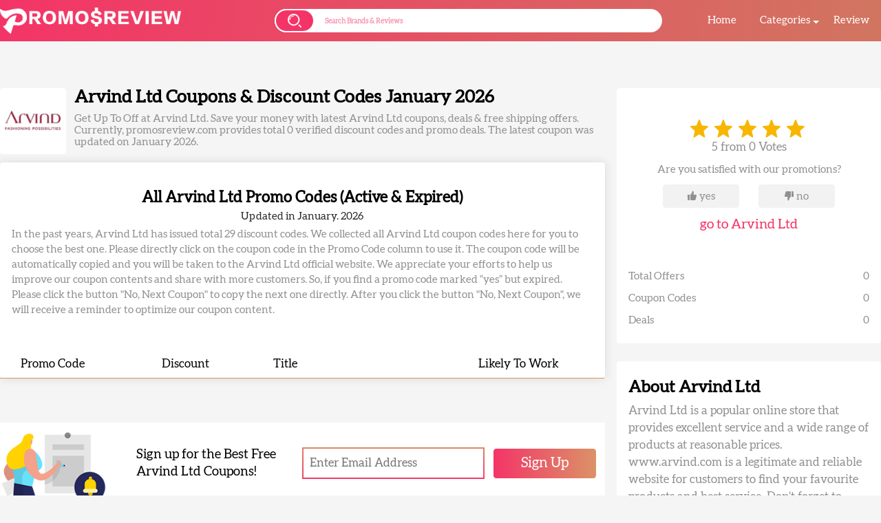

--- FILE ---
content_type: text/html
request_url: https://www.promosreview.com/store/ArvindLtd-coupon-codes
body_size: 13876
content:
<!DOCTYPE html>
<html>
<head>
    <!-- Google Tag Manager -->
<script>(function(w,d,s,l,i){w[l]=w[l]||[];w[l].push({'gtm.start':
new Date().getTime(),event:'gtm.js'});var f=d.getElementsByTagName(s)[0],
j=d.createElement(s),dl=l!='dataLayer'?'&l='+l:'';j.async=true;j.src=
'https://www.googletagmanager.com/gtm.js?id='+i+dl;f.parentNode.insertBefore(j,f);
})(window,document,'script','dataLayer','GTM-KRH88X7T');</script>
<!-- End Google Tag Manager -->
    <meta http-equiv="Content-Type" content="text/html; charset=utf-8" />
    <meta http-equiv="X-UA-Compatible" content="IE=edge,chrome=1" />
    <meta name="viewport" content="width=device-width, initial-scale=1, maximum-scale=1">
    <meta name="renderer" content="webkit" />
    <meta name="description" content="Try  Arvind Ltd coupons on PromosReview.com. Saving money with our latest and verified Arvind Ltd Promo Codes & Deals for Your Favorite Brands. View Arvind Ltd honest reviews from customers and check Arvind Ltd pros and cons at Promos Review.">
    <meta name="keywords" content="Arvind Ltd Coupon Codes, Arvind Ltd Code, Arvind Ltd Discounts, Arvind Ltd Coupons, Arvind Ltd Promo, Arvind Ltd Promotion, Arvind Ltd Deal, Arvind Ltd Online Coupons, Arvind Ltd reviews, Arvind Ltd sale, Arvind Ltd price, Arvind Ltd free shipping, Arvind Ltd pros, Arvind Ltd cons, Arvind Ltd FAQs, Arvind Ltd legit, Arvind Ltd Black Friday, Arvind Ltd Cyber Monday, Arvind Ltd affiliate, Arvind Ltd referral program">
    <meta name="googlebot" content="noarchive">
    <title>Arvind Ltd Coupons & Discount Codes January 2026</title>
    <link rel="canonical" href="https://www.promosreview.com/store/ArvindLtd-coupon-codes" />
    <link rel="alternate" hreflang="en" href="https://www.promosreview.com/store/ArvindLtd-coupon-codes">
    <link rel="icon" href="/favicon.ico?v=1.0.28" type="image/ico">
    <link rel="stylesheet" href="/assets/css/swiper-bundle.min.css?v=1.0.28">
    <link rel="stylesheet" type="text/css" href="/assets/css/animate.min.css?v=1.0.28" />
    <link rel="stylesheet" type="text/css" href="/assets/layui/font/iconfont.css?v=1.0.28" />
    <link rel="stylesheet" type="text/css" href="/assets/layui/css/layui.css?v=1.0.28" />
    <link rel="stylesheet" type="text/css" href="/assets/css/public.css?v=1.0.28" />
    <link rel="stylesheet" type="text/css" href="/assets/css/stores.css?v=1.0.28" />
    <script type="application/javascript">
    if(window.matchMedia('(max-width:750px)').matches){
        var clientWidth = document.documentElement.clientWidth
        if (document.documentElement.clientWidth < 320) {
            var clientWidth = 320;
        } else if (document.documentElement.clientWidth > 750) {
            var clientWidth = 750;
        }
        document.documentElement.style.fontSize = 100 * (clientWidth / 750) + "px";
    }
    
</script>
<!-- Google tag (gtag.js) --> <script async src="https://www.googletagmanager.com/gtag/js?id=G-WVYGD955NH"></script> <script> window.dataLayer = window.dataLayer || []; function gtag(){dataLayer.push(arguments);} gtag('js', new Date()); gtag('config', 'G-WVYGD955NH'); </script>
</head>
<body>

<!-- Google Tag Manager (noscript) -->
<noscript><iframe src="https://www.googletagmanager.com/ns.html?id=GTM-KRH88X7T"
height="0" width="0" style="display:none;visibility:hidden"></iframe></noscript>
<!-- End Google Tag Manager (noscript) -->
<header class="index">
    <div class="navbox">
        <div class="nav area">
            <div class="logo">
                <a href="/" class="u-img">
                    <img src="/logo.png" alt="promosreview.com"></a>
            </div>
            <div class="searchbox" wap="hide">
                <div class="icon">
                    <img src="/assets/images/search.png" >
                </div>
                <form action="/search" method="post">
                    <input type="hidden" name="enter" value="enter">
                    <input type="search" name="keyword" id="keyword" class="keyword_search" autocomplete="off" placeholder="Search Brands & Reviews" lang="en">
                </form>
                <div class="search">
                    <div class="searchlist">
                        <h4></h4>
                        <ul>

                        </ul>
                    </div>
                </div>
            </div>
            <div class="searchbox" pc="hide">
                <div class="icon">
                    <img src="/assets/images/search.png" >
                </div>
                <form action="/search" method="post">
                    <input type="hidden" name="enter" value="enter">
                    <input type="search" name="keyword" id="keyword1" class="keyword_search" autocomplete="off"  placeholder="Search" lang="en">
                </form>
                <div class="search">
                    <div class="searchlist">
                        <h4></h4>
                        <ul>

                        </ul>
                    </div>
                </div>
            </div>
            <div class="navlist-box">
                <div class="logo" pc="hide">
                    <a href="/" class="u-img">
                        <img src="/logo.png" alt="">
                    </a>
                </div>
                <div class="navlist ">
                    <div class="item">
                        <a href="/" class="nav-link">Home</a>
                    </div>
                    <div class="item dropdown">
                        <a href="javascript:;" class="nav-link">Categories</a>
                        <i class="icon"></i>
                        <div class="dropdown-menu">
                            <ul>
                                                                <li><a href="/categories/Clothing">Clothing</a></li>
                                                                <li><a href="/categories/Accessories">Accessories</a></li>
                                                                <li><a href="/categories/Footwear">Footwear</a></li>
                                                                <li><a href="/categories/Beauty">Beauty</a></li>
                                                                <li><a href="/categories/Electronics">Electronics</a></li>
                                                                <li><a href="/categories/Sports_Outdoors">Sports_Outdoors</a></li>
                                                                <li><a href="/categories/Health_Wellness">Health_Wellness</a></li>
                                                                <li><a href="/categories/Baby_Kids">Baby_Kids</a></li>
                                                                <li><a href="/categories/Pet Supplies">Pet Supplies</a></li>
                                                                <li><a href="/categories/Bed_Bath">Bed_Bath</a></li>
                                                                <li><a href="/categories/Food_Drink">Food_Drink</a></li>
                                                                <li><a href="/categories/Home_Garden">Home_Garden</a></li>
                                                                <li><a href="/categories/Office Supplies">Office Supplies</a></li>
                                                                <li><a href="/categories/Finance_Commerce">Finance_Commerce</a></li>
                                                                <li><a href="/categories/Travel_Hotel">Travel_Hotel</a></li>
                                                                <li><a href="/categories/Software_App">Software_App</a></li>
                                                                <li><a href="/categories"><strong>Categories>></strong></a></li>
                            </ul>
                        </div>
                    </div>
                    <div class="item"><a href="/review-articles" class="nav-link">Review</a></div>

                </div>
                <div class="mack"></div>
            </div>

            <div class="Mobilemen" pc="hide">
                <i></i>
                <i></i>
                <i></i>
            </div>
        </div>

    </div>

</header>
<!-- header  end -->

<div class="stores-pages">
    <div class="left-clumn">
        <div class="introduce-box">
            <div class="logo-box">
                <img src="/logo/ArvindLtd1674211084.jpg" alt="Arvind Ltd Coupons">
            </div>
            <div class="u-text-box">
                <h1 class="u-title">
                    Arvind Ltd Coupons & Discount Codes January 2026                </h1>
                <p class="u-con">Get Up To   Off at Arvind Ltd. Save your money with latest Arvind Ltd coupons, deals & free shipping offers. Currently, promosreview.com provides total 0 verified discount codes and promo deals. The latest coupon was updated on January 2026. </p>
            </div>
        </div>
                <div class="coupon-list-box">
            <div class="coupon-list-con">
                










            </div>

        </div>
                <div class="promo-box">
            <div class="promo-top">
                <h2> All Arvind Ltd Promo Codes (Active & Expired)</h2>
                <h4>Updated in January. 2026</h4>
                <div class="con">In the past years, Arvind Ltd has issued total 29 discount codes. We collected all
                    Arvind Ltd coupon codes here for you to choose the best one.
                    Please directly click on the coupon code in the Promo Code column to use it. The coupon code
                    will be automatically copied and you will be taken to the Arvind Ltd official website. We
                    appreciate your efforts to help us improve our coupon contents and share with more
                    customers. So, if you find a promo code marked “yes” but expired. Please click the button
                    "No, Next Coupon" to copy the next one directly. After you click the button "No, Next
                    Coupon", we will receive a reminder to optimize our coupon content.</div>
            </div>
            <div class="promo-bottom">
                <table>
                    <thead>
                    <tr>
                        <th>Promo Code</th>
                        <th>Discount</th>
                        <th>Title</th>
                        <th>Likely To Work</th>
                    </tr>
                    </thead>
                    <tbody>

                                        </tbody>
                </table>
                            </div>
        </div>
        <div class="products-box">
            <div class="sign-box">
                <div class="m-img">
                    <img src="/assets/images/Sign-icon.png">
                </div>
                <div class="u-tetx">
                    Sign up for the Best Free Arvind Ltd Coupons!
                </div>
                <div class="input-box">
                    <input type="text"  placeholder="Enter Email Address" />
                    <div class="btn">Sign Up</div>
                </div>
            </div>
                    </div>

        <div class="guides-box">
            <h2>Buyers Guides</h2>
            <div class="guides-con">


                                <div class="fixed-box">

                    <div class="m-text">
                        <h3>Arvind Ltd Pros And Cons</h3>
                        <p>Arvind Ltd Pros<br/>
                        √ Arvind Ltd is safe and legit.<br/>
                        √ Arvind Ltd has many followers from Facebook, Instagram, Pinterest, TikTok and Youtube.<br/>
                        √ Excellent Products aervice<br/>
                        √ Affordable Price<br/>
                        √ Return Guarantee<br/>
                        √ Free Shipping<br/><br/>
                        Arvind Ltd Cons<br/>
                        × Some special items not available for return
                        </p>


                        <h3>The Ultimate Arvind Ltd Savings Guide - When There's No Valid Coupon Code</h3>
                        <p>
                            How can you save more when all Arvind Ltd coupon codes expired? Don't worry, you can try the following tips to save money!<br/><br/>
                            Step 1. Register A New Account To Receive An Extra Discount <br/>
                            For most online stores, they have incentive discounts for new customers who sign up for a new account or newsletter. Usually there will be a certain percentage or amount of discount when placing an order for the first time. Moreover, most of stores often send limited time offers emails to their email list customers. Then you won't miss any public discount information.<br/> <br/>
                            Step 2. Abandon Your Shopping Cart<br/>
                            If you have added an item to your shopping cart but haven't placed an order, usually a day or two later you will receive an email from the store reminding you to place the order. The email may also contain a coupon code to motivate you to finish the order. It's also a way to save your money! <br/> <br/>
                            Step 3. Subscribe To PromosReview’s Email List<br/>
                            Don't forget to sign up for our email list, you'll receive the biggest discounts every month. And the coupon codes from us are often better than the store's public discounts.
                        </p>


                    </div>
                </div>

                

            </div>
        </div>
        <div class="faqs-box">
            <h2>Arvind Ltd FAQs</h2>
            <div class="faqs-con">
                <div class="item">
                    <div class="problem">
                        <div class="u-text">Where can I find Arvind Ltd coupons?</div>
                        <!--<div class="icon"></div>-->
                    </div>
                    <div class="answer">
                        You can find all hand tested Arvind Ltd promo codes and Arvind Ltd best deals on this page. We update the Arvind Ltd coupon contents frequently. In case of missing latest Arvind Ltd coupons and Arvind Ltd sale information, you can subscribe our weekly newsletter to follow the best Arvind Ltd deals.
                    </div>
                </div>

                <div class="item">
                    <div class="problem">
                        <div class="u-text">How many active coupons are currently available for Arvind Ltd?</div>
                        <!--<div class="icon"></div>-->
                    </div>
                    <div class="answer">
                        At current, you can find 25 online Arvind Ltd coupon codes & deals on promosreview.com. Visit us and save you money with latest and verified Arvind Ltd discount codes, Arvind Ltd promo codes, Arvind Ltd voucher codes and Arvind Ltd redeem codes.
                    </div>
                </div>

                <div class="item">
                    <div class="problem">
                        <div class="u-text">What's today's best Arvind Ltd coupon?</div>
                        <!--<div class="icon"></div>-->
                    </div>
                    <div class="answer">
                                                    At present, we don't find any valid coupons for Arvind Ltd.
                                                
                    </div>
                </div>

                <div class="item">
                    <div class="problem">
                        <div class="u-text">How to use a Arvind Ltd discount code?</div>
                        <!--<div class="icon"></div>-->
                    </div>
                    <div class="answer">
                        Just click the button “GET COUPON CODE”, then the discount code will be copied automatically and you’ll be taken to the Arvind Ltd official website. Next, enter the discount code at the Arvind Ltd checkout page.
                    </div>
                </div>
                <div class="item">
                    <div class="problem">
                        <div class="u-text">Why didn’t my coupon code work?</div>
                        <!--<div class="icon"></div>-->
                    </div>
                    <div class="answer">
                        It may not be valid for the items you have in your cart. <br>
                        It may be valid only for a first time purchase.<br>
                        It may be expired.<br>
                        If you find a Arvind Ltd coupon code invalid, just click the “No, Next Coupon” to continuously use another one. We’ll also receive a reminder to improve our contents.
                    </div>
                </div>
                <div class="item">
                    <div class="problem">
                        <div class="u-text">How can I add a Arvind Ltd promo code not listed on promosreview.com</div>
                        <!--<div class="icon"></div>-->
                    </div>
                    <div class="answer">
                        Please find the “Submit A Coupon” button in the footer and click it to enter the promo code you want to share with us.
                    </div>
                </div>
                <div class="item">
                    <div class="problem">
                        <div class="u-text">Why does promosreview list expired Arvind Ltd Coupon Codes?</div>
                        <!--<div class="icon"></div>-->
                    </div>
                    <div class="answer">
                        If there are no valid Arvind Ltd coupon codes at the moment, you may try them - they just might work.
                    </div>
                </div>
                <div class="item">
                    <div class="problem">
                        <div class="u-text">Does Arvind Ltd offer Black Friday and Cyber Monday deals?</div>
                        <!--<div class="icon"></div>-->
                    </div>
                    <div class="answer">
                        Yes, Arvind Ltd offers Black Friday and Cyber Monday deals. You can find all Arvind Ltd Black Friday coupons and Arvind Ltd deals on this page. Arvind Ltd also offers other holiday sale, such us Thanks Giving sale, Independent Day’s deal and Christmas Coupon.
                    </div>
                </div>
                <div class="item">
                    <div class="problem">
                        <div class="u-text">Dose Arvind Ltd offer Free Shipping?</div>
                        <!--<div class="icon"></div>-->
                    </div>
                    <div class="answer">
                        Yes, Arvind Ltd offers free shipping when you purchase a certain amount according to Arvind Ltd shipping policy. Sometimes, you can find Arvind Ltd free shipping codes on this page.
                    </div>
                </div>
                <div class="item">
                    <div class="problem">
                        <div class="u-text">How long does Arvind Ltd shipping take?</div>
                        <!--<div class="icon"></div>-->
                    </div>
                    <div class="answer">
                        It depends on the shipping method you choose and your location. For the most location, it takes about 7-15 business days if you choose standard shipping.
                    </div>
                </div>
                <div class="item">
                    <div class="problem">
                        <div class="u-text">Can I return or exchange the items?</div>
                        <!--<div class="icon"></div>-->
                    </div>
                    <div class="answer">
                        Yes, of course. If you’re not 100% satisfied with your purchase at Arvind Ltd, you can freely return or exchange within the stipulated time according to Arvind Ltd Return Policy. However, please note that it may not apply to some special items.
                    </div>
                </div>
                <div class="item">
                    <div class="problem">
                        <div class="u-text">Is Arvind Ltd Legit?</div>
                        <!--<div class="icon"></div>-->
                    </div>
                    <div class="answer">
                        Yes, Arvind Ltd is a legitimate and reliable website.
                    </div>
                </div>
                <div class="item">
                    <div class="problem">
                        <div class="u-text">What consumers say about Arvind Ltd reviews?</div>
                        <!--<div class="icon"></div>-->
                    </div>
                    <div class="answer">
                        We browsed Arvind Ltd reviews on various platforms across the web and find that Arvind Ltd got many positive reviews on many authoritative platforms, such as Quora, Trustpilot and Reddit. For some brands, you may find a review article on this page. If you want to explore more review articles, you may turn to Review part on our website.<br>
                        If you have any ideas, you can share them with other customers in the Arvind Ltd comment section at the bottom. We welcome your comments on Arvind Ltd, your comments and opinions are important to us and our visitors!
                    </div>
                </div>
                <div class="item">
                    <div class="problem">
                        <div class="u-text">Does Arvind Ltd run an affiliate or a referral program?</div>
                        <!--<div class="icon"></div>-->
                    </div>
                    <div class="answer">
                        Yes, Arvind Ltd is running an affiliate program. You can find it on Arvind Ltd official website, but the affiliate program may be closed at any time.You can also find Arvind Ltd referral program on their official website if there is.
                    </div>
                </div>
                <div class="item">
                    <div class="problem">
                        <div class="u-text">Does Arvind Ltd offer student discount?</div>
                        <!--<div class="icon"></div>-->
                    </div>
                    <div class="answer">
                        Yes, you may find Arvind Ltd student discount on their official website.
                    </div>
                </div>
                <div class="item">
                    <div class="problem">
                        <div class="u-text">How To Contact Arvind Ltd?</div>
                        <!--<div class="icon"></div>-->
                    </div>
                    <div class="answer">
                        Click <a href="https://www.arvind.com" target="_blank">Here</a> to contact Arvind Ltd customer service and get Arvind Ltd email address, Arvind Ltd phone number and Arvind Ltd address information.
                    </div>
                </div>
                <div class="item">
                    <div class="problem">
                        <div class="u-text">What payment methods does Arvind Ltd accept?</div>
                        <!--<div class="icon"></div>-->
                    </div>
                    <div class="answer">
                        Arvind Ltd accepts most secure payment methods on the market, such as PayPal and Credit Card.
                    </div>
                </div>
            </div>
        </div>
        <div class="reviews-box">
            <h2>Arvind Ltd Reviews</h2>
            <p>Your email address will not be published. Required fields are marked *</p>

            <form class="layui-form">
                <div class="form">
                    <div class="itme">
                        <div class="icon"><img src="/assets/images/name.png"></div>
                        <input type="text" name="name" autocomplete="off" lay-msg-skin="custom-layer"  lay-verify="required" placeholder="Name" />
                    </div>
                    <div class="itme">
                        <div class="icon"><img src="/assets/images/email.png"></div>
                        <input type="text" name="email" autocomplete="off" lay-msg-skin="custom-layer"  lay-verify="required|email" placeholder="Email" />
                    </div>
                    <div class="itme">
                        <input type="text" name="comment" title="comment" lay-msg-skin="custom-layer"  lay-verify="required" placeholder="Message" />
                    </div>
                    <input type="hidden" value="0" name="index">
                    <input type="hidden" value="10283" name="s_id">
                </div>
                <div class="release submit" lay-submit="" lay-msg-skin="custom-layer"  lay-filter="*">Write A Review</div>

            </form>

        </div>
        

    </div>
    <div class="right-clumn">
        <div class="store-info">
            <div class="store-votes" id="test1">

            </div>
            <div class="store-uservotes">5 from 0 Votes</div>
                        <p>Are you satisfied with our promotions?</p>
            <div class="store-button votebtnbox">
                <div class="btn" data-index="1">
                    <i class="iconfont zan1"></i>
                    <span>yes</span>
                </div>
                <div class="btn" data-index="0">
                    <i class="iconfont zan4"></i>
                    <span>no</span>
                </div>
            </div>
                        <div class="store-link"><a href="https://www.arvind.com" target="_blank">go to Arvind Ltd </a></div>
            <div class="store-couponinfo">
                <div class="itme">
                    <label>Total Offers</label>
                    <span>0</span>
                </div>
                <div class="itme">
                    <label>Coupon Codes</label>
                    <span>0</span>
                </div>
                <div class="itme">
                    <label>Deals</label>
                    <span>0</span>
                </div>
            </div>
        </div>
        <div class="about-box">
            <h2>About Arvind Ltd</h2>
            <div class="about-con">
                Arvind Ltd is a popular online store that provides excellent service and a wide range of products at reasonable prices. www.arvind.com is a legitimate and reliable website for customers to find your favourite products and best service. Don’t forget to catch big discounts and limited time free shipping offer at Arvind Ltd. Apply for Arvind Ltd coupon codes to save more at promosreview.com.            </div>
        </div>
                <div class="shoppers-box">
            <h2>Popular Brands You May Like</h2>
            <div class="shoppers-con">
                                <a class="itme" href="/store/RIHOAS-coupon-codes">
                    <div class="logo">
                        <img src="/uploads/images/store/RIHOAS1752206130385.jpg">
                    </div>
                    <div class="u-text">
                        <h4>RIHOAS</h4>
                        <p>15 Coupons Available</p>
                    </div>
                </a>
                                <a class="itme" href="/store/Kinguin-coupon-codes">
                    <div class="logo">
                        <img src="/logo/Kinguin1675754653.jpg">
                    </div>
                    <div class="u-text">
                        <h4>Kinguin</h4>
                        <p>7 Coupons Available</p>
                    </div>
                </a>
                                <a class="itme" href="/store/MEEDENART-coupon-codes">
                    <div class="logo">
                        <img src="/logo/MEEDENART1739756967.jpg">
                    </div>
                    <div class="u-text">
                        <h4>MEEDEN ART</h4>
                        <p>55 Coupons Available</p>
                    </div>
                </a>
                                <a class="itme" href="/store/CrealityStore-coupon-codes">
                    <div class="logo">
                        <img src="/logo/CrealityStore1681816924.jpg">
                    </div>
                    <div class="u-text">
                        <h4>Creality Store</h4>
                        <p>31 Coupons Available</p>
                    </div>
                </a>
                                <a class="itme" href="/store/XGIMITech-coupon-codes">
                    <div class="logo">
                        <img src="/logo/XGIMITech1682079606.jpg">
                    </div>
                    <div class="u-text">
                        <h4>XGIMI US</h4>
                        <p>4 Coupons Available</p>
                    </div>
                </a>
                                <a class="itme" href="/store/HappyandPolly-coupon-codes">
                    <div class="logo">
                        <img src="/logo/HappyandPolly1680145371.jpg">
                    </div>
                    <div class="u-text">
                        <h4>Happy and Polly</h4>
                        <p>29 Coupons Available</p>
                    </div>
                </a>
                                <a class="itme" href="/store/INSELife-coupon-codes">
                    <div class="logo">
                        <img src="/logo/INSELife1689686149.jpg">
                    </div>
                    <div class="u-text">
                        <h4>INSE Life</h4>
                        <p>41 Coupons Available</p>
                    </div>
                </a>
                                <a class="itme" href="/store/BERLOOK-coupon-codes">
                    <div class="logo">
                        <img src="/logo/BERLOOK1674589923.jpg">
                    </div>
                    <div class="u-text">
                        <h4>BERLOOK</h4>
                        <p>105 Coupons Available</p>
                    </div>
                </a>
                                <a class="itme" href="/store/Evaless-coupon-codes">
                    <div class="logo">
                        <img src="/logo/Evaless1679991492.jpg">
                    </div>
                    <div class="u-text">
                        <h4>Evaless</h4>
                        <p>38 Coupons Available</p>
                    </div>
                </a>
                                <a class="itme" href="/store/Sincreative-coupon-codes">
                    <div class="logo">
                        <img src="/logo/Sincreative1686126034.jpg">
                    </div>
                    <div class="u-text">
                        <h4>Sincreative</h4>
                        <p>4 Coupons Available</p>
                    </div>
                </a>
                            </div>
        </div>
        <div class="Stores-Codes-box">
            <h2>Popular Stores Promo Codes</h2>
            <p>More codes, discounts and vouchers in march 2026</p>
            <div class="Codes-con">
                                <a class="itme" href="/store/BambuLabDE-coupon-codes">
                    Bambu Lab DE                    coupon code
                                    </a>
                                <a class="itme" href="/store/Aiffro-coupon-codes">
                    Aiffro                    discount code
                                    </a>
                                <a class="itme" href="/store/APEXEL-coupon-codes">
                    APEXEL                    promo code
                                    </a>
                                <a class="itme" href="/store/BambuLabAU-coupon-codes">
                    Bambu Lab AU                    voucher code
                                    </a>
                                <a class="itme" href="/store/BambuLabCA-coupon-codes">
                    Bambu Lab CA                    coupon code
                                    </a>
                                <a class="itme" href="/store/YosiSamra-coupon-codes">
                    Yosi Samra                    discount code
                                    </a>
                                <a class="itme" href="/store/SmallWonder-coupon-codes">
                    Small Wonder                    promo code
                                    </a>
                                <a class="itme" href="/store/SilverRushStyle-coupon-codes">
                    SilverRush Style                    voucher code
                                    </a>
                                <a class="itme" href="/store/ChikoShoes-coupon-codes">
                    Chiko Shoes                    coupon code
                                    </a>
                                <a class="itme" href="/store/Vanimy-coupon-codes">
                    Vanimy                    discount code
                                    </a>
                                <a class="itme" href="/store/Nothosaur-coupon-codes">
                    Nothosaur                    promo code
                                    </a>
                                <a class="itme" href="/store/LuggageOnline-coupon-codes">
                    Luggage Online                    voucher code
                                    </a>
                                <a class="itme" href="/store/FantasyGuru-coupon-codes">
                    Fantasy Guru                    coupon code
                                    </a>
                                <a class="itme" href="/store/SmartPlayrooms-coupon-codes">
                    Smart Playrooms                    discount code
                                    </a>
                                <a class="itme" href="/store/Fancii-coupon-codes">
                    Fancii                    promo code
                                    </a>
                                <a class="itme" href="/store/Mykos-coupon-codes">
                    Mykos                    voucher code
                                    </a>
                                <a class="itme" href="/store/AntlerRings-coupon-codes">
                    Antler Rings                    coupon code
                                    </a>
                                <a class="itme" href="/store/Mowrator-coupon-codes">
                    Mowrator                    discount code
                                    </a>
                                <a class="itme" href="/store/DiecastModelsWholesale-coupon-codes">
                    Diecast Models Wholesale                    promo code
                                    </a>
                                <a class="itme" href="/store/ElysiumRings-coupon-codes">
                    Elysium Rings                    voucher code
                                    </a>
                                <a class="itme" href="/store/Moonkie-coupon-codes">
                    Moonkie                    coupon code
                                    </a>
                                <a class="itme" href="/store/DealFuel-coupon-codes">
                    DealFuel                    discount code
                                    </a>
                                <a class="itme" href="/store/Beaueye-coupon-codes">
                    Beaueye                    promo code
                                    </a>
                                <a class="itme" href="/store/NewtonShafts-coupon-codes">
                    Newton Shafts                    voucher code
                                    </a>
                                <a class="itme" href="/store/TESmart-coupon-codes">
                    TESmart                    coupon code
                                    </a>
                                <a class="itme" href="/store/NavePoint-coupon-codes">
                    Nave Point                    discount code
                                    </a>
                                <a class="itme" href="/store/AULUMU-coupon-codes">
                    AULUMU                    promo code
                                    </a>
                                <a class="itme" href="/store/Goldfaden-coupon-codes">
                    Goldfaden                    voucher code
                                    </a>
                                <a class="itme" href="/store/KingKoil-coupon-codes">
                    King Koil                    coupon code
                                    </a>
                                <a class="itme" href="/store/ESR-coupon-codes">
                    ESR                    discount code
                                    </a>
                                <a class="itme" href="/store/DermstoreUS-coupon-codes">
                    Dermstore US                    promo code
                                    </a>
                                <a class="itme" href="/store/Hawalili-coupon-codes">
                    Hawalili                    voucher code
                                    </a>
                                <a class="itme" href="/store/Dressin-coupon-codes">
                    Dressin                    coupon code
                                    </a>
                                <a class="itme" href="/store/PillowDecor-coupon-codes">
                    Pillow Decor                    discount code
                                    </a>
                                <a class="itme" href="/store/GardePro-coupon-codes">
                    GardePro                    promo code
                                    </a>
                                <a class="itme" href="/store/AlbertoNardoni-coupon-codes">
                    Alberto Nardoni                    voucher code
                                    </a>
                                <a class="itme" href="/store/LearnWorlds-coupon-codes">
                    LearnWorlds                    coupon code
                                    </a>
                                <a class="itme" href="/store/OJCommerce-coupon-codes">
                    OJCommerce                    discount code
                                    </a>
                                <a class="itme" href="/store/UnderwearExpert-coupon-codes">
                    Underwear Expert                    promo code
                                    </a>
                                <a class="itme" href="/store/EverywhereChair-coupon-codes">
                    Everywhere Chair                    voucher code
                                    </a>
                                <a class="itme" href="/store/MirakiJewels-coupon-codes">
                    Miraki Jewels                    coupon code
                                    </a>
                                <a class="itme" href="/store/LetPot-coupon-codes">
                    LetPot                    discount code
                                    </a>
                                <a class="itme" href="/store/BullyBeds-coupon-codes">
                    Bully Beds                    promo code
                                    </a>
                                <a class="itme" href="/store/GARVEE-coupon-codes">
                    GARVEE                    voucher code
                                    </a>
                                <a class="itme" href="/store/NuMeHair-coupon-codes">
                    NuMe Hair                    coupon code
                                    </a>
                                <a class="itme" href="/store/PuzzleMaster-coupon-codes">
                    Puzzle Master                    discount code
                                    </a>
                                <a class="itme" href="/store/HouseofBlanks-coupon-codes">
                    House of Blanks                    promo code
                                    </a>
                                <a class="itme" href="/store/nubiaStore-coupon-codes">
                    nubia Store                    voucher code
                                    </a>
                                <a class="itme" href="/store/Goldia-coupon-codes">
                    Goldia                    coupon code
                                    </a>
                                <a class="itme" href="/store/DominiqueCosmetics-coupon-codes">
                    Dominique Cosmetics                    discount code
                                    </a>
                                <a class="itme" href="/store/FlowersFast-coupon-codes">
                    Flowers Fast                    promo code
                                    </a>
                                <a class="itme" href="/store/Miroir-coupon-codes">
                    Miroir                    voucher code
                                    </a>
                                <a class="itme" href="/store/WubenLight-coupon-codes">
                    Wuben Light                    coupon code
                                    </a>
                                <a class="itme" href="/store/LabEx-coupon-codes">
                    LabEx                    discount code
                                    </a>
                                <a class="itme" href="/store/OkayWear-coupon-codes">
                    Okay Wear                    promo code
                                    </a>
                                <a class="itme" href="/store/ANBBaby-coupon-codes">
                    ANB Baby                    voucher code
                                    </a>
                                <a class="itme" href="/store/ZhiyunTech-coupon-codes">
                    Zhiyun-Tech                    coupon code
                                    </a>
                                <a class="itme" href="/store/CanadianInsulin-coupon-codes">
                    Canadian Insulin                    discount code
                                    </a>
                                <a class="itme" href="/store/JRDunnJewelers-coupon-codes">
                    JR Dunn Jewelers                    promo code
                                    </a>
                                <a class="itme" href="/store/GetPairr-coupon-codes">
                    GetPairr                    voucher code
                                    </a>
                                <a class="itme" href="/store/DetoxOrganics-coupon-codes">
                    Detox Organics                    coupon code
                                    </a>
                                <a class="itme" href="/store/TaimaTitanium-coupon-codes">
                    Taima Titanium                    discount code
                                    </a>
                                <a class="itme" href="/store/1800lighting-coupon-codes">
                    1800lighting                    promo code
                                    </a>
                                <a class="itme" href="/store/123RF-coupon-codes">
                    123RF                    voucher code
                                    </a>
                                <a class="itme" href="/store/Simpletics-coupon-codes">
                    Simpletics                    coupon code
                                    </a>
                                <a class="itme" href="/store/ApexLearning-coupon-codes">
                    Apex Learning                    discount code
                                    </a>
                                <a class="itme" href="/store/KodeKloud-coupon-codes">
                    KodeKloud                    promo code
                                    </a>
                                <a class="itme" href="/store/TorrasLife-coupon-codes">
                    Torras Life                    voucher code
                                    </a>
                                <a class="itme" href="/store/MosaLingua-coupon-codes">
                    MosaLingua                    coupon code
                                    </a>
                                <a class="itme" href="/store/Milkify-coupon-codes">
                    Milkify                    discount code
                                    </a>
                                <a class="itme" href="/store/Zowietek-coupon-codes">
                    Zowietek                    promo code
                                    </a>
                                <a class="itme" href="/store/Lofree-coupon-codes">
                    Lofree                    voucher code
                                    </a>
                                <a class="itme" href="/store/Cheerble-coupon-codes">
                    Cheerble                    coupon code
                                    </a>
                                <a class="itme" href="/store/DockBay-coupon-codes">
                    Dock & Bay                    discount code
                                    </a>
                                <a class="itme" href="/store/BeautyTheShop-coupon-codes">
                    Beauty The Shop                    promo code
                                    </a>
                                <a class="itme" href="/store/NinetynineDreams-coupon-codes">
                    Ninetynine Dreams                    voucher code
                                    </a>
                                <a class="itme" href="/store/mSpy-coupon-codes">
                    mSpy                    coupon code
                                    </a>
                                <a class="itme" href="/store/Lincove-coupon-codes">
                    Lincove                    discount code
                                    </a>
                                <a class="itme" href="/store/VERAFIED-coupon-codes">
                    VERAFIED                    promo code
                                    </a>
                                <a class="itme" href="/store/Gisada-coupon-codes">
                    Gisada                    voucher code
                                    </a>
                                <a class="itme" href="/store/Deolax-coupon-codes">
                    Deolax                    coupon code
                                    </a>
                                <a class="itme" href="/store/Fanttik-coupon-codes">
                    Fanttik                    discount code
                                    </a>
                                <a class="itme" href="/store/Plumbingsell-coupon-codes">
                    Plumbingsell                    promo code
                                    </a>
                                <a class="itme" href="/store/OWO-coupon-codes">
                    OWO                    voucher code
                                    </a>
                                <a class="itme" href="/store/TrStiQue-coupon-codes">
                    TrèStiQue                    coupon code
                                    </a>
                                <a class="itme" href="/store/MagazinesDirect-coupon-codes">
                    Magazines Direct                    discount code
                                    </a>
                                <a class="itme" href="/store/TriaBeauty-coupon-codes">
                    Tria Beauty                    promo code
                                    </a>
                                <a class="itme" href="/store/BreezyGolf-coupon-codes">
                    Breezy Golf                    voucher code
                                    </a>
                                <a class="itme" href="/store/STRONGCELL-coupon-codes">
                    STRONG CELL                    coupon code
                                    </a>
                                <a class="itme" href="/store/ModernKitchen-coupon-codes">
                    Modern Kitchen                    discount code
                                    </a>
                                <a class="itme" href="/store/LightingByFox-coupon-codes">
                    Lighting By Fox                    promo code
                                    </a>
                                <a class="itme" href="/store/TheWoodenPalate-coupon-codes">
                    The Wooden Palate                    voucher code
                                    </a>
                                <a class="itme" href="/store/MEEMA-coupon-codes">
                    MEEMA                    coupon code
                                    </a>
                                <a class="itme" href="/store/HomeZoneLiving-coupon-codes">
                    Home Zone Living                    discount code
                                    </a>
                                <a class="itme" href="/store/HankookChinawareUSA-coupon-codes">
                    Hankook Chinaware USA                    promo code
                                    </a>
                                <a class="itme" href="/store/Fhiaba-coupon-codes">
                    Fhiaba                    voucher code
                                    </a>
                                <a class="itme" href="/store/Karibe-coupon-codes">
                    Karibe                    coupon code
                                    </a>
                                <a class="itme" href="/store/Belwares-coupon-codes">
                    Belwares                    discount code
                                    </a>
                                <a class="itme" href="/store/ArborCreekCabinets-coupon-codes">
                    Arbor Creek Cabinets                    promo code
                                    </a>
                                <a class="itme" href="/store/AgencyGifts-coupon-codes">
                    Agency Gifts                    voucher code
                                    </a>
                                <a class="itme" href="/store/6Lynx-coupon-codes">
                    6 Lynx                    coupon code
                                    </a>
                                <a class="itme" href="/store/Beautiful-coupon-codes">
                    Beautiful                    discount code
                                    </a>
                                <a class="itme" href="/store/littlewhitedish-coupon-codes">
                    little white dish                    promo code
                                    </a>
                                <a class="itme" href="/store/SavinSpree-coupon-codes">
                    SavinSpree                    voucher code
                                    </a>
                                <a class="itme" href="/store/TheMutedHome-coupon-codes">
                    The Muted Home                    coupon code
                                    </a>
                                <a class="itme" href="/store/MarshallMadeTumblers-coupon-codes">
                    Marshall Made Tumblers                    discount code
                                    </a>
                                <a class="itme" href="/store/HealthtexDistributors-coupon-codes">
                    Healthtex Distributors                    promo code
                                    </a>
                                <a class="itme" href="/store/MaisonWhite-coupon-codes">
                    Maison & White                    voucher code
                                    </a>
                                <a class="itme" href="/store/ZocoHome-coupon-codes">
                    Zoco Home                    coupon code
                                    </a>
                                <a class="itme" href="/store/BamboozleHome-coupon-codes">
                    Bamboozle Home                    discount code
                                    </a>
                                <a class="itme" href="/store/VermontButcherBlockBoardCo-coupon-codes">
                    Vermont Butcher Block & Board Co.                    promo code
                                    </a>
                                <a class="itme" href="/store/RawNoricom-coupon-codes">
                    RawNori.com                    voucher code
                                    </a>
                                <a class="itme" href="/store/Masonre-coupon-codes">
                    Mason-re                    coupon code
                                    </a>
                                <a class="itme" href="/store/Aigostar-coupon-codes">
                    Aigostar                    discount code
                                    </a>
                                <a class="itme" href="/store/EstheroDesign-coupon-codes">
                    Esthero Design                    promo code
                                    </a>
                                <a class="itme" href="/store/Ecovita-coupon-codes">
                    Ecovita                    voucher code
                                    </a>
                                <a class="itme" href="/store/Luvhaus-coupon-codes">
                    Luvhaus                    coupon code
                                    </a>
                                <a class="itme" href="/store/PennScale-coupon-codes">
                    Penn Scale                    discount code
                                    </a>
                                <a class="itme" href="/store/Libertyware-coupon-codes">
                    Libertyware                    promo code
                                    </a>
                                <a class="itme" href="/store/AlphaGrillers-coupon-codes">
                    Alpha Grillers                    voucher code
                                    </a>
                                <a class="itme" href="/store/SweetgumHome-coupon-codes">
                    Sweetgum Home                    coupon code
                                    </a>
                                <a class="itme" href="/store/TINA-coupon-codes">
                    T.I.N.A.                    discount code
                                    </a>
                                <a class="itme" href="/store/Corsa-coupon-codes">
                    Corsa                    promo code
                                    </a>
                                <a class="itme" href="/store/LaDiDa-coupon-codes">
                    LaDiDa                    voucher code
                                    </a>
                                <a class="itme" href="/store/Auric-coupon-codes">
                    Auric                    coupon code
                                    </a>
                                <a class="itme" href="/store/Halmi-coupon-codes">
                    Halmi                    discount code
                                    </a>
                                <a class="itme" href="/store/AnniesGingerElixir-coupon-codes">
                    Annie's Ginger Elixir                    promo code
                                    </a>
                                <a class="itme" href="/store/TastyLabs-coupon-codes">
                    Tasty Labs                    voucher code
                                    </a>
                                <a class="itme" href="/store/KhanAlasal-coupon-codes">
                    Khan Alasal                    coupon code
                                    </a>
                                <a class="itme" href="/store/CULTArtisanBeverageCo-coupon-codes">
                    CULT Artisan Beverage Co                    discount code
                                    </a>
                                <a class="itme" href="/store/DankLite-coupon-codes">
                    Dank-Lite                    promo code
                                    </a>
                                <a class="itme" href="/store/BansumWineLiquor-coupon-codes">
                    Bansum Wine & Liquor                    voucher code
                                    </a>
                                <a class="itme" href="/store/SkinnyandCo-coupon-codes">
                    Skinny and Co                    coupon code
                                    </a>
                                <a class="itme" href="/store/ReadytoPop-coupon-codes">
                    Ready to Pop                    discount code
                                    </a>
                                <a class="itme" href="/store/zenifyDrinks-coupon-codes">
                    zenify Drinks                    promo code
                                    </a>
                                <a class="itme" href="/store/ROOT23-coupon-codes">
                    ROOT23                    voucher code
                                    </a>
                                <a class="itme" href="/store/RockGrace-coupon-codes">
                    Rock Grace                    coupon code
                                    </a>
                                <a class="itme" href="/store/TheJoyofSake-coupon-codes">
                    The Joy of Sake                    discount code
                                    </a>
                                <a class="itme" href="/store/EarthStar-coupon-codes">
                    Earth & Star                    promo code
                                    </a>
                                <a class="itme" href="/store/Artet-coupon-codes">
                    Artet                    voucher code
                                    </a>
                                <a class="itme" href="/store/Sproud-coupon-codes">
                    Sproud                    coupon code
                                    </a>
                                <a class="itme" href="/store/TEONAN-coupon-codes">
                    TEONAN                    discount code
                                    </a>
                                <a class="itme" href="/store/Goldthread-coupon-codes">
                    Goldthread                    promo code
                                    </a>
                                <a class="itme" href="/store/TheArtofBroth-coupon-codes">
                    The Art of Broth                    voucher code
                                    </a>
                                <a class="itme" href="/store/DirtyLemon-coupon-codes">
                    Dirty Lemon                    coupon code
                                    </a>
                                <a class="itme" href="/store/Snapple-coupon-codes">
                    Snapple                    discount code
                                    </a>
                                <a class="itme" href="/store/BajaBobs-coupon-codes">
                    Baja Bob's                    promo code
                                    </a>
                                <a class="itme" href="/store/HerefordProteins-coupon-codes">
                    Hereford Proteins                    voucher code
                                    </a>
                                <a class="itme" href="/store/KnuevenCreameryMarket-coupon-codes">
                    Knueven Creamery & Market                    coupon code
                                    </a>
                                <a class="itme" href="/store/CosmikSpaceIceCream-coupon-codes">
                    Cosmik Space Ice Cream                    discount code
                                    </a>
                                <a class="itme" href="/store/MammothCreameries-coupon-codes">
                    Mammoth Creameries                    promo code
                                    </a>
                                <a class="itme" href="/store/KetoPint-coupon-codes">
                    Keto Pint                    voucher code
                                    </a>
                                <a class="itme" href="/store/AussieBlends-coupon-codes">
                    AussieBlends                    coupon code
                                    </a>
                                <a class="itme" href="/store/StevesIceCream-coupon-codes">
                    Steve's Ice Cream                    discount code
                                    </a>
                                <a class="itme" href="/store/Drumstick-coupon-codes">
                    Drumstick                    promo code
                                    </a>
                                <a class="itme" href="/store/SanBernardoIceCream-coupon-codes">
                    San Bernardo Ice Cream                    voucher code
                                    </a>
                                <a class="itme" href="/store/Zipzicle-coupon-codes">
                    Zipzicle                    coupon code
                                    </a>
                                <a class="itme" href="/store/TioRodrigo-coupon-codes">
                    Tio Rodrigo                    discount code
                                    </a>
                                <a class="itme" href="/store/SeekOutSeltzer-coupon-codes">
                    SeekOut Seltzer                    promo code
                                    </a>
                                <a class="itme" href="/store/KookslamsHardSeltzer-coupon-codes">
                    Kookslams Hard Seltzer                    voucher code
                                    </a>
                                <a class="itme" href="/store/MiracleSeltzer-coupon-codes">
                    Miracle Seltzer                    coupon code
                                    </a>
                                <a class="itme" href="/store/BonViv-coupon-codes">
                    Bon & Viv                    discount code
                                    </a>
                                <a class="itme" href="/store/MorrisKitchen-coupon-codes">
                    Morris Kitchen                    promo code
                                    </a>
                                <a class="itme" href="/store/EnchantedMagnolia-coupon-codes">
                    Enchanted Magnolia                    voucher code
                                    </a>
                                <a class="itme" href="/store/The1914-coupon-codes">
                    The 1914                    coupon code
                                    </a>
                                <a class="itme" href="/store/LittleSpaceStore-coupon-codes">
                    Little Space Store                    discount code
                                    </a>
                                <a class="itme" href="/store/LilyAndLlama-coupon-codes">
                    Lily And Llama                    promo code
                                    </a>
                                <a class="itme" href="/store/ECOBUNSBABYCO-coupon-codes">
                    ECOBUNS BABY + CO.                    voucher code
                                    </a>
                                <a class="itme" href="/store/ElRincondeMaria-coupon-codes">
                    El Rincon de Maria                    coupon code
                                    </a>
                                <a class="itme" href="/store/BCBabycare-coupon-codes">
                    BC Babycare                    discount code
                                    </a>
                                <a class="itme" href="/store/BabyBegin-coupon-codes">
                    Baby Begin                    promo code
                                    </a>
                                <a class="itme" href="/store/SeaAnchor-coupon-codes">
                    Sea & Anchor                    voucher code
                                    </a>
                                <a class="itme" href="/store/SteAnnyBabyShop-coupon-codes">
                    SteAnny Baby Shop                    coupon code
                                    </a>
                                <a class="itme" href="/store/TheNewMomSchool-coupon-codes">
                    The New Mom School                    discount code
                                    </a>
                                <a class="itme" href="/store/BabyLittleSafer-coupon-codes">
                    Baby Little Safer                    promo code
                                    </a>
                                <a class="itme" href="/store/NatureBabyOutfitter-coupon-codes">
                    Nature Baby Outfitter                    voucher code
                                    </a>
                                <a class="itme" href="/store/CheekyBabyBoutique-coupon-codes">
                    Cheeky Baby Boutique                    coupon code
                                    </a>
                                <a class="itme" href="/store/AmericanMadeBabyProducts-coupon-codes">
                    American Made Baby Products                    discount code
                                    </a>
                                <a class="itme" href="/store/AUBaby-coupon-codes">
                    AU Baby                    promo code
                                    </a>
                                <a class="itme" href="/store/JackBo-coupon-codes">
                    Jack & Bo                    voucher code
                                    </a>
                                <a class="itme" href="/store/HelloBabyKids-coupon-codes">
                    Hello Baby & Kids                    coupon code
                                    </a>
                                <a class="itme" href="/store/PalmettoProper-coupon-codes">
                    Palmetto Proper                    discount code
                                    </a>
                                <a class="itme" href="/store/Blessed-coupon-codes">
                    Blessed                    promo code
                                    </a>
                                <a class="itme" href="/store/EarthBabyStore-coupon-codes">
                    Earth Baby Store                    voucher code
                                    </a>
                                <a class="itme" href="/store/MaxandMeenaPatterns-coupon-codes">
                    Max and Meena Patterns                    coupon code
                                    </a>
                                <a class="itme" href="/store/Tsrete-coupon-codes">
                    Tsrete                    discount code
                                    </a>
                                <a class="itme" href="/store/OrganicDream-coupon-codes">
                    Organic Dream                    promo code
                                    </a>
                                <a class="itme" href="/store/Miniware-coupon-codes">
                    Miniware                    voucher code
                                    </a>
                                <a class="itme" href="/store/Beberino-coupon-codes">
                    Beberino                    coupon code
                                    </a>
                                <a class="itme" href="/store/Cuddlebugzz-coupon-codes">
                    Cuddlebugzz                    discount code
                                    </a>
                                <a class="itme" href="/store/BabyKoo-coupon-codes">
                    Baby Koo                    promo code
                                    </a>
                                <a class="itme" href="/store/ZoeyNaturals-coupon-codes">
                    Zoey Naturals                    voucher code
                                    </a>
                                <a class="itme" href="/store/PrimoBaby-coupon-codes">
                    Primo Baby                    coupon code
                                    </a>
                                <a class="itme" href="/store/KidsNKribs-coupon-codes">
                    Kids 'N Kribs                    discount code
                                    </a>
                                <a class="itme" href="/store/MinnowLane-coupon-codes">
                    Minnow Lane                    promo code
                                    </a>
                                <a class="itme" href="/store/TreehouseKidandCraft-coupon-codes">
                    Treehouse Kid and Craft                    voucher code
                                    </a>
                                <a class="itme" href="/store/JunoShop-coupon-codes">
                    Juno Shop                    coupon code
                                    </a>
                                <a class="itme" href="/store/SwaddlesBaby-coupon-codes">
                    Swaddles Baby                    discount code
                                    </a>
                                <a class="itme" href="/store/Domiamia-coupon-codes">
                    Domiamia                    promo code
                                    </a>
                                <a class="itme" href="/store/BabyBubbleStore-coupon-codes">
                    Baby Bubble Store                    voucher code
                                    </a>
                
            </div>
            <div class="more">More</div>
        </div>

    </div>
</div>

<div class="email-box">
    <div class="email-info-title">
        Get Free Coupons In your Inbox
    </div>
    <div class="info-sub">


        <div class="email-info-sub-text">
            Get coupon codes and online deals delivered straight to your inbox, click to subscribe now!
        </div>
        <div class="email-info-sub-input">
            <input type="text" placeholder="Enter Email Address">
            <span class="email_footer_btn">
						<svg t="1631021666186" class="icon" viewBox="0 0 1024 1024" version="1.1"
                             xmlns="http://www.w3.org/2000/svg" p-id="5022">
							<path
                                    d="M952.143 345.963v450.835a77.672 77.672 0 0 1-77.672 77.673H149.529a77.672 77.672 0 0 1-77.672-77.673V345.963l322.936 273.794a181.235 181.235 0 0 0 234.414 0l322.936-273.794z m-77.672-196.434a78.63 78.63 0 0 1 27.703 5.075 77.206 77.206 0 0 1 32.519 23.56 78.06 78.06 0 0 1 11.34 18.771 77.28 77.28 0 0 1 5.955 25.71l0.155 4.557v25.89L562.409 585.53a77.672 77.672 0 0 1-96.96 3.08l-3.858-3.106L71.857 253.092v-25.89a77.413 77.413 0 0 1 42.642-69.336 77.517 77.517 0 0 1 35.03-8.337h724.942z"
                                    p-id="5023" fill="#ffffff"></path>
						</svg>
					</span>
        </div>
    </div>
</div>
<div class="footer-box">
    <div class="footer-con area">
        <div class="contop">
            <div class="footerlogo">
                <img src="/logo.png" alt="">
                <div class="vote-box">
                    <div class="vote">
                        <div>
                            <i class="iconBig rate-solid"></i>
                            <i class="iconBig rate-solid"></i>
                            <i class="iconBig rate-solid"></i>
                            <i class="iconBig rate-solid"></i>
                            <i class="iconBig rate-solid"></i>
                        </div>
                        <p>4.9 out of 5.0 Based on 3,569 Votes</p>
                    </div>
                </div>
            </div>
            <div class="footernav">
                <div class="footernavlist">
                    <h4>Links</h4>
                    <p><a href="/Sitemap">Sitemap</a></p>
                    <p><a href="/categories">Categories</a></p>
                    <p><a href="/review-articles">Review</a></p>
                </div>
                <div class="footernavlist">
                    <h4>Information</h4>
                    <p><a href="/PrivacyPolicy">Privacy Policy</a></p>
                    <p><a href="/TermsofUse">Terms Of Use</a></p>
                    <p><a href="/share_coupons">Share Coupons</a></p>
                    <p><a href="/cooperate_with_us">Cooperate With Us</a></p>
                </div>
                <div class="footernavlist">
                    <h4>General</h4>
                    <p><a href="/Aboutus">About Us </a></p>
                    <p><a href="/Contactus">Contact Us</a></p>

                </div>
            </div>
        </div>
        <div class="conbottom">
            <div class="leftbox">

                <div class="describe">
                    <p>Copyright @2025 PromosReview All Rights Reserved.</p>
                    <p>If you purchase with our link, we may earn commissions.</p>
                </div>
            </div>
            <div class="tuijianbox" wap="hide">
                <ul>
                    <li><a href="https://www.promosreview.com" target="_blank"><i class="iconfont facebook3"></i></a></li>
                    <li><a href="https://www.promosreview.com" target="_blank"><i class="iconfont twitter3"></i></a></li>
                    <li><a href="https://www.promosreview.com" target="_blank"><i class="iconfont ins"></i></a></li>
                                    </ul>
            </div>
        </div>
    </div>
</div>

<div class="popupbox">
    <div class="popup ">
        <div class="title">Selected Hisense TV Orders at Very</div>
        <div class="code-box" >
            <strong class="code-text">PZRSUR4</strong>
            <span class="copy">Copy Code</span>
            <input type="text" value="" readonly="readonly">
        </div>
        <div class="nocode">No code required</div>
        <div class="code_but">
            <a href="javascript:;">Continue to Arvind Ltd</a>
        </div>
        <div class="continue">
            <a href="javascript:;">Continue to Arvind Ltd</a>
        </div>
        <div class="code_work">
            <p>Do this code work?</p>
            <div class="code_yes">
                <i class="iconfont zan1"></i>
                <span>Yes</span>
            </div>
            <div class="code_no_next">
                <i class="iconfont zan4"></i>
                <span>No(Next Code)</span>
            </div>
        </div>
        <div class="logo-img"><img src="/logo.png" ></div>
        <div class="email">
            <input type="text" name="" id="" value="" placeholder="email" />
            <p>Email me the latest codes, deals and promotions.</p>
            <div class="btn">Send Me New Codes</div>
        </div>
        <div class="cancels"></div>


    </div>
</div>

<script src="/assets/js/jquery-3.3.1.min.js?v=1.0.28" type="text/javascript" charset="utf-8"></script>
<script src="/static/layui/lay/modules/layer.js?v=1.0.28"></script>
<script>

    $('.email-info-sub-input input,.sign-box .input-box input').keypress(function (e) {
        if (e.which === 13) {
            $('.email_footer_btn,.sign-box .input-box .btn').click()
        }
    });
    $('.email_footer_btn,.sign-box .input-box .btn,.popupbox .email .btn').click(function(){
        var emailadd=$('.email-info-sub-input input').val()||$('.sign-box .input-box input').val()||$('.popupbox .email input').val();
        if(!emailadd){
            layer.msg('Invalid email address', {skin: 'custom-layer',scrollbar: false});
            return false;
        }
        $.ajax({
            url: '/store/add_email',
            dataType: 'json',
            type: 'post',
            data: "id=&emailadd="+emailadd,
            success: function (res) {
                if (res.code == 1) {
                    $('.email-info-sub-input input,.sign-box .input-box input,.popupbox .email input').val('');
                    layer.msg(res.msg, {skin: 'custom-layer',scrollbar: false});
                }else{
                    layer.msg(res.msg, {skin: 'custom-layer',scrollbar: false});
                }
            }
        });
    });
    $('.keyword_search').keyup(function(){
        
        getsearchdata();
    });

    $('.searchlist').mouseover(function(){
        $('.keyword_search').attr('onblur','');
    });

    $('.searchlist').mouseout(function(){
        $('.keyword_search').attr('onblur',"$('.search').hide();");
    });

    $('.searchlist').click(function(){
        $('.search').hide();
    });

    function getsearchdata(){

        var keyword = $('#keyword').val()||$('#keyword1').val();
        if(keyword!=''){
            $.post('/search',{ keyword:keyword },function(res){
                if(res.data!=null && res.data.length>0){
                    $('.search').show();
                    $('.searchlist ul').html('');
                    var html_ ='';
                    for(var i=0;i<res.data.length;i++){
                        html_+='<li><a href="/store/'+res.data[i]['rname']+'" target="_blank">'+res.data[i]['name']+'</a></li>'+(res.data[i]['tname']?'<li><a href="/review-articles/'+res.data[i]['tname']+'" target="_blank">'+res.data[i]['name']+' Review</a></li>':'');
                    }
                    $('.searchlist ul').html(html_)
                }else{
                    $('.search').hide();
                    $('.searchlist ul').html('');
                }
            });
        }else{
            $('.search').hide();
            $('.searchlist ul').html('');
        }
    }

</script>


<script src="/assets/js/swiper-bundle.min.js?v=1.0.28"></script>
<script src="/assets/js/wow.min.js?v=1.0.28" type="text/javascript" charset="utf-8"></script>
<script src="/assets/layui/layui.js?v=1.0.28" type="text/javascript" charset="utf-8"></script>
<script>var all_next_cou=[];</script>
<script src="/assets/js/globle.js?v=1.0.28"></script>
<script src="/assets/js/clipboard.min.js"></script>
<script src="/assets/js/code.js?v=1.0.280"></script>
<script type="text/javascript">
    $('.promo-box .mover').click(function () {
        $('.promo-box table tbody tr').css('display','flex');
        $(this).hide();
    });
    $('.Stores-Codes-box .more').click(function () {
        $('.Stores-Codes-box .Codes-con .itme').show();
        $(this).hide();
    });

    function getPageUrlParams() {
        const queryStr = window.location.search.substring(1);
        const array = queryStr.split("&");
        let returnData = {}
        for (let i = 0; i < array.length; i++) {
            const itemArray = array[i].split('=')
            const key = itemArray[0]
            const value = itemArray[1]
            returnData[key] = value
        }
        return returnData
    }
    var showIndex = getPageUrlParams()['index']||getPageUrlParams()['showcode']||0;

    $.each($('.discount-btn'),function (i,v){
        if($(v).data('id')==showIndex ){
            $(v).addClass('getindex');
            return false;
        }
    })
    $.each($('.tablecoucode'),function (i,v){
        if($(v).data('indexid')==showIndex ){
            $(v).addClass('getindex1');
            return false;
        }
    })

    function blogFun(url,id){
        window.location.href=url;
        $.ajax({
            url:"/review-articles/add_click.html",
            type:'post',
            dataType:'json',
            data:'blog_id='+id,
            success:function (res) {
                if(res.code=='1'){

                }
            }
        })
    }

    $('.expired_count').click(function(){
        if($(this).attr('data-hide')==1){
            $('.item[data-icon=1]:lt(5)').show().attr('data-icon','2')
            if($('.item[data-icon=1]').length<1){
                $(this).text('Click To Hide Coupons').attr('data-hide','2');
            }
        }else{
            $(this).text('Click To View More Coupons').attr('data-hide','1');
            $('.item[data-icon=2]').hide().attr('data-icon','1')
        }
    });

    $('.monitorclick').click(function () {
        var mId=$(this).attr('data-value');
        var mPosition=$(this).attr('data-keys');
        var mType=$(this).attr('data-mtype');
        var link = document.referrer;
        $.ajax({
            url:"/monitor/index.html",
            type:'post',
            dataType:'json',
            data:'mId='+mId+'&mPosition='+mPosition+'&mType='+mType+'&link='+link,
            success:function (res) {

            }
        })
    });

    $(".best_evaluate").click(function(){

        var index = $(this).data('index');
        $.ajax({
            url: '/store/add_zan',
            dataType: 'json',
            type: 'post',
            data: "zan_id="+index,
            success: function (res) {

            }
        })


    });

    $(function() {
        layui.use(['layer','form','laydate','rate'], function(){
            var form = layui.form
                ,rate = layui.rate
                ,layer = layui.layer;


            var ins1 = rate.render({

                elem: '#test1',
                readonly: true,
                value: "5",
            });
            $('.votebtnbox .btn').click(function(){
                var type=$(this).data('index');
                $.ajax({
                    url: '/store/add_score',
                    dataType: 'json',
                    type: 'post',
                    data: "id=10283&type="+type,
                    success: function (res) {
                        if (res.code == 1) {
                            $('.store-uservotes').text(res.data.score+' from '+res.data.num+' Votes');
                            rate.render({
                                elem: '#test1',
                                readonly: true,
                                value: res.data.score,
                            });
                            $('.votebtnbox').remove();
                            $('.store-uservotes').next().remove();
                            layer.msg(res.msg, {skin: 'custom-layer',scrollbar: false});
                        }else{
                            layer.msg(res.msg, {skin: 'custom-layer',scrollbar: false});
                        }
                    }
                });
            });


            form.verify({

                required:function (value) {
                    if(value==''){
                        return 'Must';
                    }
                },
                email:function (value) {
                    if(value!=''){
                        if(!new RegExp("^([a-zA-Z0-9_\.\-])+\@(([a-zA-Z0-9\-])+\.)+([a-zA-Z0-9]{2,4})+$").test(value)){
                            return 'email error';
                        }

                    }
                }
            });
            form.on('submit(*)', function(data){
                $.ajax({
                    url:"/store/add_comment.html",
                    type:'post',
                    dataType:'json',
                    data:data.field,
                    success:function (res) {
                        if(res.code=='1'){
                            layer.msg(res.msg, {skin: 'custom-layer',scrollbar: false});
                            // location.href=res.url;
                        }else{
                            layer.msg(res.msg, {skin: 'custom-layer',scrollbar: false});
                        }
                    }
                })
                return false;
            });

        });
        



        $('div[star]').each(function(index, el) {
            let star = $(this).attr("star");
            let w = 0.254 * star + "rem"
            $(this).css("width", w)

        })

        $(".detail-box  .detail-see").click(function() {
            $(this).hide()
            $(this).nextAll().show()
            $(this).next().css({"display":"flex","justify-content":"space-between"})

        })
        $(".detail-box .put-away").click(function() {
            $(this).hide()
            $(this).prev().show()
            $(this).next().hide()
        })


        // $(".code").click(function() {
        //     $(".popupbox").css("display", "flex")
        // })
        // $(".deal").click(function() {
        //     $(".popupbox").css("display", "flex")
        //     $(".popupbox .popup ").addClass("dealbox")
        // })



        
        $('.getindex1').click();

    })
</script>
<script defer src="https://static.cloudflareinsights.com/beacon.min.js/vcd15cbe7772f49c399c6a5babf22c1241717689176015" integrity="sha512-ZpsOmlRQV6y907TI0dKBHq9Md29nnaEIPlkf84rnaERnq6zvWvPUqr2ft8M1aS28oN72PdrCzSjY4U6VaAw1EQ==" data-cf-beacon='{"version":"2024.11.0","token":"9ac3e1fddba141de8c163b2cfcc64310","server_timing":{"name":{"cfCacheStatus":true,"cfEdge":true,"cfExtPri":true,"cfL4":true,"cfOrigin":true,"cfSpeedBrain":true},"location_startswith":null}}' crossorigin="anonymous"></script>
<script defer src="https://static.cloudflareinsights.com/beacon.min.js/vcd15cbe7772f49c399c6a5babf22c1241717689176015" integrity="sha512-ZpsOmlRQV6y907TI0dKBHq9Md29nnaEIPlkf84rnaERnq6zvWvPUqr2ft8M1aS28oN72PdrCzSjY4U6VaAw1EQ==" data-cf-beacon='{"version":"2024.11.0","token":"9ac3e1fddba141de8c163b2cfcc64310","server_timing":{"name":{"cfCacheStatus":true,"cfEdge":true,"cfExtPri":true,"cfL4":true,"cfOrigin":true,"cfSpeedBrain":true},"location_startswith":null}}' crossorigin="anonymous"></script>
</body>
</html>


--- FILE ---
content_type: text/css
request_url: https://www.promosreview.com/assets/layui/font/iconfont.css?v=1.0.28
body_size: 134
content:
@font-face {
  font-family: "iconfont"; /* Project id 3606255 */
  src: url('./font_3606255_c6j7466pdu.woff2?t=1662711238789') format('woff2'),
  url('./font_3606255_c6j7466pdu.woff?t=1662711238789') format('woff'),
  url('./font_3606255_c6j7466pdu.ttf?t=1662711238789') format('truetype'),
  url('./font_3606255_c6j7466pdu.svg?t=1662711238789#iconfont') format('svg');
}

@font-face {
  font-family: "iconBig"; /* Project id 3606255 */
  src: url(./iconfont.eot?v=250);
  src: url(./iconfont.eot?v=250#iefix) format('embedded-opentype'),
  url(./iconfont.woff2?v=250) format('woff2'),
  url(./iconfont.woff?v=250) format('woff'),
  url(./iconfont.ttf?v=250) format('truetype'),
  url(./iconfont.svg?v=250#layui-icon) format('svg');
}

@font-face {
  font-family: "dontpayfull";
  src: url(./dontpayfull.woff2);
}

.iconfont {
  font-family: "iconfont" !important;
  font-size: 16px;
  font-style: normal;
  -webkit-font-smoothing: antialiased;
  -moz-osx-font-smoothing: grayscale;
}
.iconBig {
  font-family: "iconBig" !important;
  font-size: 16px;
  font-style: normal;
  -webkit-font-smoothing: antialiased;
  -moz-osx-font-smoothing: grayscale;
}
/*
.icon-facebook:before {
  content: "\e633";
}

.icon-twitter:before {
  content: "\e600";
}

.icon-JamIconsinstagramcircle:before {
  content: "\f2fa";
}

.icon-time:before {
  content: "\e714";
}

.icon-shangjia:before {
  content: "\e629";
}

.icon-yes:before {
  content: "\e64d";
}

.icon-douyin:before {
  content: "\e8db";
} */
.cancel:before {
  content: "\e6be";
}


.shijianrili:before {
  content: "\e632";
}

.zan1:before {
  content: "\e6b3";
}

.zan4:before {
  content: "\e6b7";
}

.twitter3:before {
  content: "\e8aa";
}

.ins:before {
  content: "\e88f";
}

.facebook3:before {
  content: "\e77c";
}

.rate-half:before {
  content: "\e6c9"
}
.rate-solid:before {
  content: "\e67a"
}
.rate:before {
  content: "\e67b"
}

--- FILE ---
content_type: text/css
request_url: https://www.promosreview.com/assets/css/stores.css?v=1.0.28
body_size: 5033
content:
/* author:LY;*/
.adBoxtopimg {
    margin-top: 0.22rem;
    width: 15rem;
}

.adBoxRightvertical,
.adBoxRightsquare {
    text-align: center;
    width: 4.5rem;
    margin-top: 0.3rem;
}

.adgetlist img {
    width: 100%;
}

.stores-pages {
    display: flex;
    width: 15rem;
    justify-content: space-between;
    padding-top: 0.8rem;
}
.stores-pages .left-clumn {
    width: 10.3rem;
}
.stores-pages .left-clumn .introduce-box {
    display: flex;
}
.stores-pages .left-clumn .introduce-box .logo-box {
    width: 1.12rem;
    height: 1.12rem;
    background: #fff;
    border-radius: 0.05rem;
    overflow: hidden;
    margin-right: 0.15rem;
    display: flex;
    align-items: center;
    flex-shrink: 0;
}
.stores-pages .left-clumn .introduce-box .logo-box img {
    display: block;
    width: 100%;
}
.stores-pages .left-clumn .introduce-box .u-text-box .u-title {
    font-size: 0.3rem;
    font-weight: bold;
    color: #000000;
    line-height: 0.32rem;
}
.stores-pages .left-clumn .introduce-box .u-text-box .u-con {
    margin-top: 0.1rem;
    font-size: 0.18rem;
    line-height: 0.2rem;
    font-weight: 400;
    color: #909090;
}
.stores-pages .left-clumn .coupon-list-box .item {
    margin-top: 0.22rem;
    background: #FFFFFF;
    box-shadow: 0 0 0.1rem 0 rgba(203, 203, 203, 0.75);
    border-radius: 0.05rem;
}
.stores-pages .left-clumn .coupon-list-box .item .discount-box {
    padding: 0.1rem 0.15rem;
    display: flex;
    border-bottom: 1px solid #E5E5E5;
}
.stores-pages .left-clumn .coupon-list-box .item .discount-box .discount-left {
    width: 1.92rem;
    height: 1.5rem;
    background: #FFFFFF;
    border: 1px solid #E5E5E5;
}
.stores-pages .left-clumn .coupon-list-box .item .discount-box .discount-left .info {
    display: flex;
    flex-direction: column;
    justify-content: center;
    height: 1.14rem;
    padding: 0.08rem;
    overflow: hidden;
}
.stores-pages .left-clumn .coupon-list-box .item .discount-box .discount-left .info h2,
.stores-pages .left-clumn .coupon-list-box .item .discount-box .discount-left .info p {
    font-size: 0.29rem;
    font-weight: 400;
    color: #f43467;
    text-align: center;
    font-family: dontpayfull, Roboto, "Helvetica Neue", Helvetica, Arial, sans-serif;
    text-transform: uppercase;
    height: 0.3rem;
}
.stores-pages .left-clumn .coupon-list-box .item .discount-box .discount-left .info h2 {
    font-size: 0.25rem;
}
.stores-pages .left-clumn .coupon-list-box .item .discount-box .discount-left .info img {
    max-width: 100%;
    margin: 0 auto;
    max-height: 100%;
}
.stores-pages .left-clumn .coupon-list-box .item .discount-box .discount-left .icon {
    width: 100%;
    height: 0.36rem;
    background: #DB9267;
    border-radius: 0.1rem 0.1rem 0 0;
    text-align: center;
    font-size: 0.2rem;
    font-weight: 400;
    color: #FFFFFF;
    line-height: 0.36rem;
}
.stores-pages .left-clumn .coupon-list-box .item .discount-box .discount-middle {
    width: 4.5rem;
    margin: 0 0.5rem 0 0.15rem;
}
.stores-pages .left-clumn .coupon-list-box .item .discount-box .discount-middle .u-title {
    font-size: 0.2rem;
    font-weight: 400;
    color: #000000;
    line-height: 0.3rem;
    height: 0.6rem;
}
.stores-pages .left-clumn .coupon-list-box .item .discount-box .discount-middle .u-text {
    font-size: 0.18rem;
    font-weight: 400;
    color: #909090;
    line-height: 0.3rem;
    margin-top: 0.15rem;
}
.stores-pages .left-clumn .coupon-list-box .item .discount-box .discount-btn {
    width: 2.8rem;
    height: 0.7rem;
    margin-top: 0.4rem;
    border-radius: 0.05rem;
    text-align: center;
    font-size: 0.2rem;
    font-weight: 400;
    color: #FFFFFF;
    line-height: 0.7rem;
    transition: all 0.3s;
    cursor: pointer;
}
.stores-pages .left-clumn .coupon-list-box .item .discount-box .discount-btn.deal {
    background: #5089C9;
}
.stores-pages .left-clumn .coupon-list-box .item .discount-box .discount-btn.deal:hover {
    box-shadow: 0.05rem 0.06rem 0.1rem 0 rgba(80, 137, 201, 0.75);
}
.stores-pages .left-clumn .coupon-list-box .item .discount-box .discount-btn.code {
    background: #f43467;
}
.stores-pages .left-clumn .coupon-list-box .item .discount-box .discount-btn.code:hover {
    box-shadow: 0.05rem 0.06rem 0.1rem 0 rgba(224, 144, 98, 0.75);
}
.stores-pages .left-clumn .coupon-list-box .item .detail-box .detail-see,
.stores-pages .left-clumn .coupon-list-box .item .detail-box .put-away {
    display: none;
    padding: 0 0.15rem;
    cursor: pointer;
    font-size: 0.18rem;
    font-weight: 400;
    color: #909090;
    line-height: 0.3rem;
}
.stores-pages .left-clumn .coupon-list-box .item .detail-box .detail-see.active,
.stores-pages .left-clumn .coupon-list-box .item .detail-box .put-away.active {
    display: flex;
    justify-content: space-between;
}
.stores-pages .left-clumn .coupon-list-box .item .detail-box .detail-text {
    display: none;
    font-size: 0.15rem;
    font-weight: 400;
    color: #666;
    line-height: 1.5;
    padding: 0 0.15rem 0.2rem 0.15rem;
}
.stores-pages .left-clumn .coupon-list-box .mover {
    display: block;
    margin-top: 0.2rem;
    height: 0.56rem;
    background: linear-gradient(90deg, #f43467 0%, #DB9267 100%);
    border-radius: 0.05rem;
    box-shadow: 0 0.05rem 0.05rem 0 rgba(164, 95, 55, 0.35);
    text-align: center;
    font-size: 0.26rem;
    line-height: 0.56rem;
    color: #fff;
    position: relative;
    transition: all 0.3s;
}
.stores-pages .left-clumn .coupon-list-box .mover i {
    content: "";
    display: inline-block;
    background-image: url(../images/arrow.png);
    width: 0.25rem;
    height: 0.28rem;
    background-size: cover;
    margin: 0 0.34rem;
    vertical-align: middle;
}
.stores-pages .left-clumn .coupon-list-box .mover::after {
    content: "";
    display: block;
    position: absolute;
    top: 0;
    left: 0;
    z-index: 1;
    width: 100%;
    height: 0.56rem;
    box-shadow: inset 0px -4px 2px 0 rgba(0, 0, 0, 0.2);
}
.stores-pages .left-clumn .coupon-list-box .mover::before {
    content: "";
    display: block;
    position: absolute;
    top: 0;
    left: 0;
    z-index: 1;
    width: 100%;
    height: 0.56rem;
    box-shadow: inset 0px 6px 2px 0 rgba(255, 255, 255, 0.2);
}
.stores-pages .left-clumn .coupon-list-box .mover:hover {
    box-shadow: 0 0 0.1rem 0.05rem rgba(244, 52, 103, 0.2);
}
.stores-pages .left-clumn .coupon-list-box .SavingTips {
    background: #fff;
    margin-top: 0.22rem;
}
.stores-pages .left-clumn .coupon-list-box .SavingTips .SavingTips-title {
    padding: 0.22rem 0;
    text-align: center;
    font-size: 0.26rem;
    font-weight: bold;
    color: #000;
}
.stores-pages .left-clumn .coupon-list-box .SavingTips .con {
    font-size: 0.18rem;
    line-height: 0.26rem;
    color: #909090;
    padding: 0.2rem;
}
.stores-pages .left-clumn .promo-box {
    background: #FFFFFF;
    box-shadow: 0 0 0.15rem 0 rgba(208, 208, 208, 0.75);
    border-radius: 0.05rem;
}
.stores-pages .left-clumn .promo-box .promo-top {
    margin-top: 0.15rem;
    padding-top: 0.45rem;
}
.stores-pages .left-clumn .promo-box .promo-top h2 {
    font-size: 0.26rem;
    font-weight: bold;
    color: #000;
    line-height: 0.3rem;
    text-align: center;
}
.stores-pages .left-clumn .promo-box .promo-top h4 {
    font-size: 0.18rem;
    line-height: 0.36rem;
    text-align: center;
    font-weight: normal;
}
.stores-pages .left-clumn .promo-box .promo-top .con {
    font-size: 0.18rem;
    line-height: 0.26rem;
    color: #909090;
    padding: 0 0.2rem;
}
.stores-pages .left-clumn .promo-box .promo-bottom {
    padding-top: 0.55rem;
}
.stores-pages .left-clumn .promo-box .promo-bottom table {
    width: 100%;
}
.stores-pages .left-clumn .promo-box .promo-bottom table thead tr {
    display: flex;
    align-items: center;
    border-bottom: 1px solid #DB9267;
}
.stores-pages .left-clumn .promo-box .promo-bottom table thead tr th {
    line-height: 0.48rem;
    font-size: 0.2rem;
    font-weight: 400;
    color: #000000;
    text-align: left;
    padding-left: 0.35rem;
}
.stores-pages .left-clumn .promo-box .promo-bottom table thead tr th:nth-child(1) {
    width: 2.4rem;
}
.stores-pages .left-clumn .promo-box .promo-bottom table thead tr th:nth-child(2) {
    width: 1.9rem;
}
.stores-pages .left-clumn .promo-box .promo-bottom table thead tr th:nth-child(3) {
    width: 3.5rem;
}
.stores-pages .left-clumn .promo-box .promo-bottom table thead tr th:nth-child(4) {
    width: 2.4rem;
}
.stores-pages .left-clumn .promo-box .promo-bottom table tbody tr {
    display: flex;
    align-items: center;
    border-bottom: 1px solid #DCDCDC;
    margin: 0 0.15rem;
}
.stores-pages .left-clumn .promo-box .promo-bottom table tbody tr:nth-child(n+13) {
    display: none;
}
.stores-pages .left-clumn .promo-box .promo-bottom table tbody tr:last-child {
    border-bottom: none;
}
.stores-pages .left-clumn .promo-box .promo-bottom table tbody tr td {
    line-height: 0.39rem;
    font-size: 0.16rem;
    font-weight: 400;
    color: #000000;
    text-align: left;
    padding-left: 0.35rem;
}
.stores-pages .left-clumn .promo-box .promo-bottom table tbody tr td:nth-child(1) {
    width: 2.25rem;
    padding-left: 0.20rem;
    cursor: pointer;
}
.stores-pages .left-clumn .promo-box .promo-bottom table tbody tr td:nth-child(2) {
    width: 1.85rem;
}
.stores-pages .left-clumn .promo-box .promo-bottom table tbody tr td:nth-child(3) {
    width: 3.55rem;
}
.stores-pages .left-clumn .promo-box .promo-bottom table tbody tr td:nth-child(4) {
    width: 2.35rem;
}
.stores-pages .left-clumn .promo-box .promo-bottom table tbody tr td.yes::before {
    content: "";
    display: inline-block;
    width: 0.08rem;
    height: 0.08rem;
    background: #02B1AA;
    border-radius: 50%;
    margin: 0 0.1rem;
}
.stores-pages .left-clumn .promo-box .promo-bottom table tbody tr td.no::before {
    content: "";
    display: inline-block;
    width: 0.08rem;
    height: 0.08rem;
    background: #E8464A;
    border-radius: 50%;
    margin: 0 0.1rem;
}
.stores-pages .left-clumn .promo-box .mover {
    display: block;
    height: 0.2rem;
    background: #DB9267;
    border-radius: 0px 0px 5px 5px;
    text-align: center;
    line-height: 0.2rem;
    cursor: pointer;
}
.stores-pages .left-clumn .promo-box .mover::before {
    content: "";
    display: inline-block;
    border-top: 2px solid;
    border-right: 2px solid;
    width: 0.13rem;
    height: 0.13rem;
    border-color: #fff;
    transform: rotate(135deg);
}
.stores-pages .left-clumn .products-box {
    margin-top: 0.75rem;
}
.stores-pages .left-clumn .products-box .commodity-box h2 {
    font-size: 0.3rem;
    font-weight: bold;
    color: #000000;
    line-height: 0.36rem;
    padding: 0.55rem 0 0.25rem;
    text-align: center;
}
.stores-pages .left-clumn .products-box .commodity-box .special-box {
    display: flex;
    justify-content: space-between;
}
.stores-pages .left-clumn .products-box .commodity-box .special-box .itme {
    position: relative;
    background-color: #fff;
    border-radius: 0.1rem;
    overflow: hidden;
    width: 3.35rem;
    padding-bottom: 0.15rem;
}
.stores-pages .left-clumn .products-box .commodity-box .special-box .itme .icon {
    position: absolute;
    left: -0.4rem;
    top: 0.2rem;
    width: 1.42rem;
    height: 0.26rem;
    line-height: 0.26rem;
    background: #f3c823;
    text-align: center;
    transform: rotate(-45deg);
}
.stores-pages .left-clumn .products-box .commodity-box .special-box .itme .icon img {
    display: block;
    height: 100%;
}
.stores-pages .left-clumn .products-box .commodity-box .special-box .itme .icon span {
    color: #fff;
    font-size: 0.21rem;
}
.stores-pages .left-clumn .products-box .commodity-box .special-box .itme .u-img {
    width: 3.35rem;
    height: 2.65rem;
    text-align: center;
}
.stores-pages .left-clumn .products-box .commodity-box .special-box .itme .u-title {
    font-size: 0.2rem;
    font-weight: 400;
    color: #909090;
    line-height: 0.3rem;
    padding: 0 0.2rem;
}
.stores-pages .left-clumn .products-box .commodity-box .special-box .itme .botttom-box {
    padding: 0 0.2rem;
    display: flex;
    justify-content: space-between;
    align-items: center;
    margin-top: 0.1rem;
}
.stores-pages .left-clumn .products-box .commodity-box .special-box .itme .botttom-box .toshop {
    display: block;
    width: 1.46rem;
    height: 0.44rem;
    background: #f43467;
    border-radius: 0.05rem;
    font-size: 0.2rem;
    font-weight: 400;
    color: #FFFFFF;
    line-height: 0.44rem;
    text-align: center;
}
.stores-pages .left-clumn .products-box .commodity-box .special-box .itme .botttom-box .toshop:hover {
    box-shadow: 0.08rem 0.08rem 0.08rem 0 rgba(244, 52, 103, 0.2);
}
.stores-pages .left-clumn .products-box .commodity-box .special-box .itme .botttom-box .price {
    font-size: 0.26rem;
    font-weight: 400;
    color: #000000;
    line-height: 0.44rem;
}
.stores-pages .left-clumn .products-box .commodity-box .hot-box {
    padding-top: 0.3rem;
}
.stores-pages .left-clumn .products-box .commodity-box .hot-box .itme {
    margin-top: 0.2rem;
    height: 2.9rem;
    background: #FFFFFF;
    box-shadow: 0rem 0rem 0.1rem 0rem rgba(203, 203, 203, 0.75);
    border-radius: 0.05rem;
    padding: 0.2rem 0.2rem 0 0.15rem;
}
.stores-pages .left-clumn .products-box .commodity-box .hot-box .itme .top {
    display: flex;
    align-items: center;
    padding-bottom: 0.25rem;
}
.stores-pages .left-clumn .products-box .commodity-box .hot-box .itme .top .icon {
    width: 0.3rem;
    height: 0.35rem;
}
.stores-pages .left-clumn .products-box .commodity-box .hot-box .itme .top .icon img {
    display: block;
    width: 100%;
}
.stores-pages .left-clumn .products-box .commodity-box .hot-box .itme .top .hot {
    font-size: 0.18rem;
    font-weight: bold;
    color: #000000;
    line-height: 0.3rem;
    margin-left: 0.15rem;
}
.stores-pages .left-clumn .products-box .commodity-box .hot-box .itme .bottom {
    display: flex;
}
.stores-pages .left-clumn .products-box .commodity-box .hot-box .itme .bottom .u-img {
    width: 1.6rem;
    height: 1.6rem;
}
.stores-pages .left-clumn .products-box .commodity-box .hot-box .itme .bottom .u-text {
    padding-left: 0.5rem;
}
.stores-pages .left-clumn .products-box .commodity-box .hot-box .itme .bottom .u-text .title {
    width: 4rem;
    height: 0.6rem;
    font-size: 0.26rem;
    font-weight: bold;
    color: #000000;
    line-height: 0.3rem;
    word-break: break-all;
}
.stores-pages .left-clumn .products-box .commodity-box .hot-box .itme .bottom .u-text .today {
    font-size: 0.2rem;
    font-weight: 400;
    color: #909090;
    line-height: 0.3rem;
    margin-top: 0.5rem;
}
.stores-pages .left-clumn .products-box .commodity-box .hot-box .itme .bottom .deal {
    display: block;
    width: 2.8rem;
    height: 0.7rem;
    background: #f43467;
    border-radius: 0.05rem;
    text-align: center;
    line-height: 0.7rem;
    color: #fff;
    font-size: 0.2rem;
    margin-left: auto;
}
.stores-pages .left-clumn .products-box .commodity-box .hot-box .itme .bottom .deal:hover {
    box-shadow: 0 0 0.1rem 0.05rem rgba(244, 52, 103, 0.2);
}
.stores-pages .left-clumn .guides-box {
    padding-top: 0.22rem;
}
.stores-pages .left-clumn .guides-box h2 {
    font-size: 0.3rem;
    font-weight: bold;
    color: #000000;
    line-height: 0.36rem;
    padding: 0.55rem 0 0.25rem;
    text-align: center;
}
.stores-pages .left-clumn .guides-box .guides-con .customize_box {
    background: #fff;
    padding: 0 0.15rem 0.3rem 0.15rem;
}
.stores-pages .left-clumn .guides-box .guides-con .customize_box .title {
    font-size: 0.26rem;
    font-weight: bold;
    color: #000000;
    line-height: 0.72rem;
}
.stores-pages .left-clumn .guides-box .guides-con .customize_box .content img {
    width: 4.95rem;
    height: 3.35rem;
    flex-shrink: 0;
}
.stores-pages .left-clumn .guides-box .guides-con .customize_box .content .clear-both {
    clear: both;
}
.stores-pages .left-clumn .guides-box .guides-con .item {
    margin-top: 0.2rem;
    background: #FFFFFF;
    padding: 0.3rem 0.15rem;
    display: flex;
}
.stores-pages .left-clumn .guides-box .guides-con .item.pure .u-img {
    display: none;
}
.stores-pages .left-clumn .guides-box .guides-con .item.pure .m-text {
    margin-left: 0px;
}
.stores-pages .left-clumn .guides-box .guides-con .item.pure .m-text p {
    height: auto;
}
.stores-pages .left-clumn .guides-box .guides-con .item.pure .m-text .more {
    display: none;
}
.stores-pages .left-clumn .guides-box .guides-con .item .u-img {
    width: 4.95rem;
    height: 3.35rem;
    flex-shrink: 0;
}
.stores-pages .left-clumn .guides-box .guides-con .item .m-text {
    margin-left: 0.4rem;
}
.stores-pages .left-clumn .guides-box .guides-con .item .m-text h3 {
    font-size: 0.22rem;
    font-weight: 400;
    color: #000000;
    line-height: 0.32rem;
    margin-top: 0.2rem;
}
.stores-pages .left-clumn .guides-box .guides-con .item .m-text p {
    font-size: 0.2rem;
    font-weight: 400;
    color: #909090;
    line-height: 0.26rem;
    margin-top: 0.2rem;
    overflow: hidden;
    text-overflow: ellipsis;
    display: -webkit-box;
    -webkit-line-clamp: 6;
    -webkit-box-orient: vertical;
}
.stores-pages .left-clumn .guides-box .guides-con .item .m-text .more {
    display: block;
    width: 1.6rem;
    height: 0.4rem;
    background: linear-gradient(90deg, #f43467 0%, #D98E66 100%);
    border-radius: 0.05rem;
    font-size: 0.22rem;
    font-weight: 400;
    color: #FFFFFF;
    line-height: 0.4rem;
    text-align: center;
    margin-top: 0.5rem;
}
.stores-pages .left-clumn .guides-box .guides-con .item .m-text .more:hover {
    background: linear-gradient(-90deg, #f43467 0%, #D98E66 100%);
}
.stores-pages .left-clumn .guides-box .guides-con .fixed-box {
    margin-top: 0.2rem;
    background: #FFFFFF;
    border: 1px solid #DCDCDC;
    border-radius: 0.1rem;
}
.stores-pages .left-clumn .guides-box .guides-con .fixed-box .m-text h3 {
    padding: 0 0.2rem;
    font-size: 0.2rem;
    font-weight: 400;
    color: #000000;
    line-height: 0.55rem;
}
.stores-pages .left-clumn .guides-box .guides-con .fixed-box .m-text h3:nth-child(3) {
    border-top: 1px solid #DCDCDC;
}
.stores-pages .left-clumn .guides-box .guides-con .fixed-box .m-text p {
    font-size: 0.16rem;
    font-weight: 400;
    color: #909090;
    line-height: 0.24rem;
    text-align: justify;
    padding: 0 0.2rem 0.2rem;
}
.stores-pages .left-clumn .faqs-box {
    background: #FFFFFF;
    border: 1px solid #DCDCDC;
    border-radius: 0.1rem;
    margin-top: 0.5rem;
}
.stores-pages .left-clumn .faqs-box h2 {
    font-size: 0.3rem;
    font-weight: bold;
    color: #000000;
    line-height: 0.72rem;
    border-bottom: 1px solid #DCDCDC;
    text-align: center;
}
.stores-pages .left-clumn .faqs-box .faqs-con {
    padding: 0 0.15rem;
}
.stores-pages .left-clumn .faqs-box .faqs-con .item {
    overflow: hidden;
    transition: all 0.3s;
}
.stores-pages .left-clumn .faqs-box .faqs-con .item .problem {
    border-top: 1px solid #DCDCDC;
    display: flex;
    justify-content: space-between;
    align-items: center;
    padding: 0 0.2rem;
    cursor: pointer;
}
.stores-pages .left-clumn .faqs-box .faqs-con .item .problem .u-text {
    font-size: 0.2rem;
    font-weight: 400;
    color: #000000;
    line-height: 0.55rem;
}
.stores-pages .left-clumn .faqs-box .faqs-con .item .problem .icon {
    width: 0.2rem;
    height: 0.12rem;
    background: url(../images/faqs-icon.png) no-repeat center/cover;
    transition: all 0.3s;
}
.stores-pages .left-clumn .faqs-box .faqs-con .item .answer {
    font-size: 0.16rem;
    font-weight: 400;
    color: #909090;
    line-height: 0.24rem;
    text-align: justify;
    padding: 0 0.2rem 0.2rem;
}
.stores-pages .left-clumn .faqs-box .faqs-con .item .answer a {
    font-weight: 600;
    color: #f43467;
}
.stores-pages .left-clumn .faqs-box .faqs-con .item:first-child .problem {
    border: none;
}
.stores-pages .left-clumn .reviews-box {
    margin-top: 0.4rem;
    margin-bottom: 0.4rem;
}
.stores-pages .left-clumn .reviews-box h2 {
    font-size: 0.3rem;
    font-weight: bold;
    color: #000000;
}
.stores-pages .left-clumn .reviews-box p {
    font-size: 0.18rem;
    font-weight: 400;
    color: #909090;
    margin-top: 0.1rem;
}
.stores-pages .left-clumn .reviews-box .form {
    display: flex;
    justify-content: space-between;
    margin: 0.3rem 0 0.26rem;
}
.stores-pages .left-clumn .reviews-box .form .itme {
    width: 3.4rem;
    height: 0.8rem;
    background: #FFFFFF;
    border: 0.01rem solid;
    border-image: linear-gradient(0deg, #f43467, #DB9267) 10 10;
    border-radius: 0.05rem;
    display: flex;
    align-items: center;
    padding-left: 0.1rem;
}
.stores-pages .left-clumn .reviews-box .form .itme .icon {
    width: 0.45rem;
    flex-shrink: 0;
    height: auto;
}
.stores-pages .left-clumn .reviews-box .form .itme .icon img {
    display: block;
    width: 100%;
}
.stores-pages .left-clumn .reviews-box .form .itme input {
    border: none;
    line-height: 0.77rem;
    padding: 0 0.1rem;
    flex-grow: 1;
    font-size: 0.2rem;
    font-weight: 400;
    color: #333;
}
.stores-pages .left-clumn .reviews-box .release {
    width: 4rem;
    height: 0.6rem;
    background: linear-gradient(90deg, #f43467 0%, #DB9267 100%);
    border-radius: 0.1rem;
    font-size: 0.26rem;
    font-weight: 400;
    color: #FEFEFE;
    line-height: 0.6rem;
    text-align: center;
    margin: 0 auto;
    cursor: pointer;
}
.stores-pages .left-clumn .comment-box {
    padding-top: 0.4rem;
    margin-bottom: 0.9rem;
}
.stores-pages .left-clumn .comment-box h2 {
    font-size: 0.3rem;
    font-weight: bold;
    color: #000000;
    padding-bottom: 0.3rem;
}
.stores-pages .left-clumn .comment-box .comment-con {
    background: #FFFFFF;
    border: 1px solid #DCDCDC;
    border-radius: 0.1rem;
    padding: 0 0.15rem 0.3rem;
}
.stores-pages .left-clumn .comment-box .comment-con .item {
    border-bottom: 1px solid #DCDCDC;
    padding: 0 0.2rem;
}
.stores-pages .left-clumn .comment-box .comment-con .item:last-child {
    border: none;
}
.stores-pages .left-clumn .comment-box .comment-con .item .info-box {
    display: flex;
    align-items: center;
    padding: 0.3rem 0 0.2rem;
}
.stores-pages .left-clumn .comment-box .comment-con .item .info-box .vote {
    color: #f43467;
}
.stores-pages .left-clumn .comment-box .comment-con .item .info-box .who,
.stores-pages .left-clumn .comment-box .comment-con .item .info-box .time,
.stores-pages .left-clumn .comment-box .comment-con .item .info-box .more {
    font-size: 0.16rem;
    font-weight: 400;
    color: #000000;
    line-height: 0.28rem;
}
.stores-pages .left-clumn .comment-box .comment-con .item .info-box .who {
    max-width: 5rem;
}
.stores-pages .left-clumn .comment-box .comment-con .item .info-box .how {
    display: block;
    height: 0.2rem;
    overflow: hidden;
}
.stores-pages .left-clumn .comment-box .comment-con .item .info-box .how img {
    display: block;
    height: 100%;
}
.stores-pages .left-clumn .comment-box .comment-con .item .info-box .more {
    color: #5089C9;
}
.stores-pages .left-clumn .comment-box .comment-con .item .details {
    background: #F5F5F5;
    border-radius: 0.05rem;
    padding: 0.2rem;
    margin: 0 0 0.13rem;
    font-size: 0.16rem;
    font-weight: 400;
    color: #909090;
    text-align: justify;
    line-height: 1.5;
    overflow: hidden;
    word-break: break-all;
}
.stores-pages .right-clumn .store-info {
    width: 4.5rem;
    background: #FFFFFF;
    border-radius: 0.05rem;
    padding: 0.5rem 0.2rem 0.2rem;
}
.stores-pages .right-clumn .store-info .store-votes {
    display: block;
    text-align: center;
    height: 0.35rem;
}
.stores-pages .right-clumn .store-info .store-votes .layui-rate {
    padding: 0;
}
.stores-pages .right-clumn .store-info .store-votes .layui-rate .layui-inline .layui-icon {
    font-size: 0.35rem;
    color: #f8b600;
}
.stores-pages .right-clumn .store-info .store-uservotes {
    font-size: 0.2rem;
    font-weight: 400;
    color: #909090;
    line-height: 0.3rem;
    text-align: center;
}
.stores-pages .right-clumn .store-info p {
    font-size: 0.18rem;
    font-weight: 400;
    color: #909090;
    line-height: 0.3rem;
    padding: 0.1rem 0;
    text-align: center;
}
.stores-pages .right-clumn .store-info .store-button {
    display: flex;
    justify-content: center;
}
.stores-pages .right-clumn .store-info .store-button .btn {
    width: 1.3rem;
    height: 0.4rem;
    background: #F2F2F2;
    border-radius: 0.05rem;
    text-align: center;
    margin: 0 0.16rem;
    cursor: pointer;
}
.stores-pages .right-clumn .store-info .store-button .btn .iconfont {
    font-size: 0.18rem;
    color: #909090;
    line-height: 0.4rem;
}
.stores-pages .right-clumn .store-info .store-button .btn span {
    font-size: 0.18rem;
    font-weight: 400;
    color: #909090;
    line-height: 0.4rem;
}
.stores-pages .right-clumn .store-info .store-button .btn:hover {
    background-color: #f43467;
}
.stores-pages .right-clumn .store-info .store-button .btn:hover .iconfont {
    color: #fff;
}
.stores-pages .right-clumn .store-info .store-button .btn:hover span {
    color: #fff;
}
.stores-pages .right-clumn .store-info .store-link a {
    display: block;
    font-size: 0.23rem;
    font-weight: 400;
    color: #f43467;
    line-height: 0.3rem;
    text-align: center;
    padding-top: 0.15rem;
}
.stores-pages .right-clumn .store-info .store-couponinfo {
    padding-top: 0.55rem;
}
.stores-pages .right-clumn .store-info .store-couponinfo .itme {
    display: flex;
    justify-content: space-between;
}
.stores-pages .right-clumn .store-info .store-couponinfo .itme label,
.stores-pages .right-clumn .store-info .store-couponinfo .itme span {
    font-size: 0.18rem;
    font-weight: 400;
    color: #909090;
    line-height: 0.38rem;
}
.stores-pages .right-clumn .about-box {
    width: 4.5rem;
    padding: 0.3rem 0.2rem;
    background: #FFFFFF;
    border-radius: 0.05rem;
    margin-top: 0.3rem;
}
.stores-pages .right-clumn .about-box h2 {
    font-size: 0.28rem;
    font-weight: bold;
    color: #000000;
    line-height: 0.3rem;
    padding-bottom: 0.1rem;
}
.stores-pages .right-clumn .about-box .about-con {
    font-size: 0.2rem;
    font-weight: 400;
    color: #909090;
    line-height: 0.3rem;
}
.stores-pages .right-clumn .shoppers-box {
    width: 4.5rem;
    background: #FFFFFF;
    border-radius: 0.05rem;
    margin-top: 0.3rem;
}
.stores-pages .right-clumn .shoppers-box h2 {
    font-size: 0.28rem;
    font-weight: bold;
    color: #000000;
    line-height: 0.3rem;
    padding: 0.2rem 0 0.2rem .15rem;
    border-bottom: 1px solid #DCDCDC;
}
.stores-pages .right-clumn .shoppers-box .shoppers-con {
    padding: 0.2rem;
}
.stores-pages .right-clumn .shoppers-box .shoppers-con .itme {
    margin-bottom: 0.2rem;
    display: flex;
    align-items: center;
}
.stores-pages .right-clumn .shoppers-box .shoppers-con .itme .logo {
    width: 0.8rem;
    height: 0.8rem;
    background: #FFFFFF;
    border: 1px solid #B3B3B3;
    border-radius: 0.05rem;
    overflow: hidden;
    display: flex;
    align-items: center;
    justify-content: center;
    padding: 0.05rem;
    margin-right: 0.2rem;
    flex-shrink: 0;
}
.stores-pages .right-clumn .shoppers-box .shoppers-con .itme .logo img {
    display: block;
    max-width: 100%;
    max-height: 100%;
}
.stores-pages .right-clumn .shoppers-box .shoppers-con .itme .u-text h4 {
    font-size: 0.18rem;
    font-weight: bold;
    color: #909090;
    line-height: 0.3rem;
}
.stores-pages .right-clumn .shoppers-box .shoppers-con .itme .u-text p {
    font-size: 0.18rem;
    font-weight: 400;
    color: #f43467;
    line-height: 0.3rem;
}
.stores-pages .right-clumn .Stores-Codes-box {
    width: 4.5rem;
    background: #FFFFFF;
    border-radius: 0.05rem;
    margin-top: 0.3rem;
    padding: 0.2rem;
}
.stores-pages .right-clumn .Stores-Codes-box h2 {
    font-size: 0.28rem;
    font-weight: bold;
    color: #000000;
    line-height: 0.3rem;
}
.stores-pages .right-clumn .Stores-Codes-box p {
    font-size: 0.2rem;
    font-weight: 400;
    color: #909090;
    line-height: 0.3rem;
    margin-top: 0.1rem;
}
.stores-pages .right-clumn .Stores-Codes-box .Codes-con {
    display: flex;
    flex-wrap: wrap;
    padding-top: 0.2rem;
}
.stores-pages .right-clumn .Stores-Codes-box .Codes-con .itme {
    height: 0.4rem;
    background: #FFFFFF;
    border: 1px solid #909090;
    border-radius: 0.05rem;
    padding: 0 0.1rem;
    font-size: 0.16rem;
    font-weight: 400;
    color: #909090;
    line-height: 0.4rem;
    margin-right: 0.12rem;
    margin-bottom: 0.12rem;
    cursor: pointer;
}
.stores-pages .right-clumn .Stores-Codes-box .Codes-con .itme:nth-child(n+7) {
    display: none;
}
.stores-pages .right-clumn .Stores-Codes-box .Codes-con .itme:hover {
    color: #fff;
    background: linear-gradient(90deg, #f43467 0%, #D98E66 100%);
    border-color: transparent;
}
.stores-pages .right-clumn .Stores-Codes-box .more {
    height: 0.5rem;
    background: #5089C9;
    border-radius: 0.05rem;
    text-align: center;
    font-size: 0.24rem;
    font-weight: 400;
    color: #FFFFFF;
    line-height: 0.5rem;
    cursor: pointer;
}

.sign-box {
    height: 1.4rem;
    background-color: #fff;
    display: flex;
    align-items: center;
    justify-content: space-between;
}
.sign-box .m-img {
    width: 1.8rem;
    height: 1.4rem;
}
.sign-box .m-img img {
    display: block;
    height: 100%;
}
.sign-box .u-tetx {
    width: 2.4rem;
    font-size: 0.22rem;
    font-weight: 400;
    color: #000000;
    line-height: 0.3rem;
    margin-left: 0.1rem;
}
.sign-box .input-box {
    display: flex;
    align-items: center;
}
.sign-box .input-box input {
    width: 3.1rem;
    height: 0.54rem;
    background: #FFFFFF;
    border: 2px solid;
    border-image: linear-gradient(0deg, #f43467, #DB9267) 10 10;
    font-size: 0.2rem;
    font-weight: 400;
    color: #909090;
    line-height: 0.54rem;
    padding: 0 0.1rem;
}
.sign-box .input-box .btn {
    width: 1.75rem;
    height: 0.5rem;
    background: linear-gradient(90deg, #f43467 0%, #DB9267 100%);
    border-radius: 0.05rem;
    font-size: 0.24rem;
    font-weight: 400;
    color: #FFFFFF;
    line-height: 0.5rem;
    text-align: center;
    margin: 0 0.15rem;
    cursor: pointer;
}

.email-box {
    margin: 0 auto;
    width: 8.6rem;
    height: 2.2rem;
    border-radius: 0.05rem 0.5rem 0.05rem 0.5rem;
    background: #fff;
    box-shadow: rgba(117, 117, 117, 0.5) 0px 2px 4px 0px;
    position: relative;
    z-index: 2;
}
.email-box .email-info-title {
    font-size: 0.34rem;
    font-weight: 700;
    text-align: center;
    padding: 0.3rem 0 0.2rem;
    margin: 0 1.1rem;
    border-bottom: 1px solid #ccc;
}
.email-box .info-sub {
    display: flex;
    align-items: center;
    justify-content: space-evenly;
    margin-top: 0.3rem;
}
.email-box .info-sub .email-info-sub-text {
    font-size: 0.16rem;
    width: 45%;
    color: #333;
    line-height: 0.24rem;
}
.email-box .info-sub .email-info-sub-input {
    width: 35%;
    position: relative;
}
.email-box .info-sub .email-info-sub-input input {
    width: 100%;
    height: 0.5rem;
    border-radius: 0.25rem;
    font-size: 0.18rem;
    padding-left: 0.1rem;
    padding-right: 0.6rem;
    border: 1px solid #ccc;
    box-shadow: rgba(117, 117, 117, 0.5) 0px 0px 7px 0px;
}
.email-box .info-sub .email-info-sub-input span {
    position: absolute;
    right: 0;
    top: 0;
    width: 0.5rem;
    height: 0.5rem;
    background: linear-gradient(to bottom, #f43467, #d98e66);
    border-radius: 50%;
    display: flex;
    justify-content: center;
    align-items: center;
    line-height: 0.5rem;
    text-align: center;
}
.email-box .info-sub .email-info-sub-input span svg {
    height: 60%;
    width: 60%;
    margin: 0 auto;
}

.footer-box {
    margin-top: -1.2rem;
    padding-top: 1.8rem;
}

@media screen and (max-width: 750px) {
    .adBoxRightvertical,
    .adBoxRightsquare {
        width: 100%;
    }

    .stores-pages {
        flex-wrap: wrap;
        width: 100%;
        padding-top: 0.4rem;
        padding: 0.4rem;
    }
    .stores-pages .left-clumn {
        width: 100%;
    }
    .stores-pages .left-clumn .introduce-box {
        flex-wrap: wrap;
    }
    .stores-pages .left-clumn .introduce-box .logo-box {
        position: absolute;
    }
    .stores-pages .left-clumn .introduce-box .u-text-box {
        width: 100%;
    }
    .stores-pages .left-clumn .introduce-box .u-text-box .u-title {
        padding-left: 1.3rem;
        font-size: 0.32rem;
        line-height: 1.8;
    }
    .stores-pages .left-clumn .introduce-box .u-text-box .u-con {
        font-size: 0.26rem;
        line-height: 1.8;
    }
    .stores-pages .left-clumn .coupon-list-box .item .discount-box {
        flex-wrap: wrap;
    }
    .stores-pages .left-clumn .coupon-list-box .item .discount-box .discount-left {
        width: 30%;
    }
    .stores-pages .left-clumn .coupon-list-box .item .discount-box .discount-left .info p {
        font-size: 0.32rem;
        padding-top: 0.15rem;
    }
    .stores-pages .left-clumn .coupon-list-box .item .discount-box .discount-left .info h2 {
        font-size: 0.5rem;
        margin-top: -0.15rem;
    }
    .stores-pages .left-clumn .coupon-list-box .item .discount-box .discount-left .icon {
        font-size: 0.22rem;
        line-height: 1.5;
    }
    .stores-pages .left-clumn .coupon-list-box .item .discount-box .discount-middle {
        width: 70%;
        margin: 0;
        padding: 0.1rem 0.15rem;
    }
    .stores-pages .left-clumn .coupon-list-box .item .discount-box .discount-middle .u-title {
        font-size: 0.28rem;
        line-height: 1.5;
        height: 0.8rem;
    }
    .stores-pages .left-clumn .coupon-list-box .item .discount-box .discount-middle .u-text {
        font-size: 0.26rem;
        line-height: 1.5;
    }
    .stores-pages .left-clumn .coupon-list-box .item .discount-box .discount-btn {
        width: 100%;
        height: 0.7rem;
        font-size: 0.24rem;
        line-height: 0.7rem;
    }
    .stores-pages .left-clumn .coupon-list-box .item .detail-box .detail-see,
    .stores-pages .left-clumn .coupon-list-box .item .detail-box .put-away {
        padding: 0 0.2rem;
        font-size: 0.24rem;
        line-height: 2;
    }
    .stores-pages .left-clumn .coupon-list-box .item .detail-box .detail-text {
        font-size: 0.24rem;
        line-height: 1.5;
    }
    .stores-pages .left-clumn .coupon-list-box .mover {
        margin-top: 0.2rem;
        height: 0.8rem;
        font-size: 0.26rem;
        line-height: 0.8rem;
    }
    .stores-pages .left-clumn .coupon-list-box .mover::after {
        height: 0.8rem;
    }
    .stores-pages .left-clumn .coupon-list-box .mover::before {
        height: 0.8rem;
    }
    .stores-pages .left-clumn .promo-box .promo-top {
        margin-top: 0.15rem;
        padding-top: 0.2rem;
    }
    .stores-pages .left-clumn .promo-box .promo-top h2 {
        font-size: 0.32rem;
        line-height: 1.8;
    }
    .stores-pages .left-clumn .promo-box .promo-top h4 {
        font-size: 0.26rem;
        line-height: 2;
    }
    .stores-pages .left-clumn .promo-box .promo-top .con {
        font-size: 0.26rem;
        line-height: 2;
    }
    .stores-pages .left-clumn .promo-box .promo-bottom {
        padding: 0.2rem;
    }
    .stores-pages .left-clumn .promo-box .promo-bottom table {
        width: 100%;
    }
    .stores-pages .left-clumn .promo-box .promo-bottom table thead tr {
        display: block;
    }
    .stores-pages .left-clumn .promo-box .promo-bottom table thead tr th {
        font-size: 0.26rem;
        line-height: 2;
        padding-left: 0.25rem;
        word-wrap: break-word;
        word-break: break-word;
    }
    .stores-pages .left-clumn .promo-box .promo-bottom table thead tr th:nth-child(1) {
        width: 25%;
    }
    .stores-pages .left-clumn .promo-box .promo-bottom table thead tr th:nth-child(2) {
        width: 25%;
    }
    .stores-pages .left-clumn .promo-box .promo-bottom table thead tr th:nth-child(3) {
        width: 25%;
    }
    .stores-pages .left-clumn .promo-box .promo-bottom table thead tr th:nth-child(4) {
        width: 25%;
    }
    .stores-pages .left-clumn .promo-box .promo-bottom table tbody tr {
        display: block;
    }
    .stores-pages .left-clumn .promo-box .promo-bottom table tbody tr td {
        font-size: 0.22rem;
        line-height: 2;
        word-wrap: break-word;
        word-break: break-word;
        padding-left: 0.25rem;
    }
    .stores-pages .left-clumn .promo-box .promo-bottom table tbody tr td:nth-child(1) {
        width: 25%;
        padding-left: 0;
    }
    .stores-pages .left-clumn .promo-box .promo-bottom table tbody tr td:nth-child(2) {
        width: 25%;
    }
    .stores-pages .left-clumn .promo-box .promo-bottom table tbody tr td:nth-child(3) {
        width: 25%;
    }
    .stores-pages .left-clumn .promo-box .promo-bottom table tbody tr td:nth-child(4) {
        width: 25%;
    }
    .stores-pages .left-clumn .promo-box .promo-bottom table tbody tr .elli1 {
        white-space: unset;
    }
    .stores-pages .left-clumn .promo-box .mover {
        height: 0.35rem;
        line-height: 0.35rem;
    }
    .stores-pages .left-clumn .products-box {
        margin-top: 0.4rem;
    }
    .stores-pages .left-clumn .products-box .commodity-box h2 {
        font-size: 0.32rem;
        line-height: 1.8;
        padding: 0.4rem 0 0.3rem;
    }
    .stores-pages .left-clumn .products-box .commodity-box .special-box {
        justify-content: flex-start;
        flex-wrap: wrap;
    }
    .stores-pages .left-clumn .products-box .commodity-box .special-box .itme {
        width: 100%;
        margin: 0.1rem;
    }
    .stores-pages .left-clumn .products-box .commodity-box .special-box .itme .u-img {
        width: 100%;
        height: auto;
    }
    .stores-pages .left-clumn .products-box .commodity-box .special-box .itme .u-title {
        margin-top: 0.1rem;
        font-size: 0.26rem;
        line-height: 1.8;
    }
    .stores-pages .left-clumn .products-box .commodity-box .special-box .itme .botttom-box {
        margin-top: 0;
    }
    .stores-pages .left-clumn .products-box .commodity-box .special-box .itme .botttom-box .toshop {
        margin-top: 0.1rem;
        width: 100%;
        height: 0.6rem;
        font-size: 0.26rem;
        font-weight: 400;
        line-height: 0.6rem;
    }
    .stores-pages .left-clumn .products-box .commodity-box .special-box .itme .botttom-box .price {
        width: 100%;
        text-align: center;
        font-size: 0.26rem;
    }
    .stores-pages .left-clumn .products-box .commodity-box .hot-box {
        padding-top: 0;
    }
    .stores-pages .left-clumn .products-box .commodity-box .hot-box .itme {
        margin-top: 0.2rem;
        height: auto;
        padding: 0.2rem;
    }
    .stores-pages .left-clumn .products-box .commodity-box .hot-box .itme .top .hot {
        font-size: 0.26rem;
        line-height: 1.8;
    }
    .stores-pages .left-clumn .products-box .commodity-box .hot-box .itme .bottom {
        flex-wrap: wrap;
    }
    .stores-pages .left-clumn .products-box .commodity-box .hot-box .itme .bottom .u-img {
        width: 30%;
        height: 1.5rem;
    }
    .stores-pages .left-clumn .products-box .commodity-box .hot-box .itme .bottom .u-text {
        width: 70%;
        padding-left: 0.3rem;
    }
    .stores-pages .left-clumn .products-box .commodity-box .hot-box .itme .bottom .u-text .title {
        width: auto;
        height: auto;
        font-size: 0.26rem;
        line-height: 1.5;
    }
    .stores-pages .left-clumn .products-box .commodity-box .hot-box .itme .bottom .u-text .today {
        font-size: 0.24rem;
        line-height: 1;
        margin-top: 0.2rem;
    }
    .stores-pages .left-clumn .products-box .commodity-box .hot-box .itme .bottom .deal {
        width: 100%;
        height: 0.7rem;
        margin-top: 0.2rem;
        line-height: 0.7rem;
        font-size: 0.26rem;
    }
    .stores-pages .left-clumn .guides-box {
        padding-top: 0.22rem;
    }
    .stores-pages .left-clumn .guides-box h2 {
        font-size: 0.32rem;
        line-height: 1.8;
        padding: 0.4rem 0 0.3rem;
    }
    .stores-pages .left-clumn .guides-box .guides-con .item {
        display: flex;
        flex-wrap: wrap;
        margin-top: 0.2rem;
        padding: 0.2rem;
    }
    .stores-pages .left-clumn .guides-box .guides-con .item .u-img {
        width: 100%;
        margin-bottom: 0.2rem;
    }
    .stores-pages .left-clumn .guides-box .guides-con .item:first-child {
        margin-top: 0;
    }
    .stores-pages .left-clumn .guides-box .guides-con .item .m-text {
        margin-left: 0;
    }
    .stores-pages .left-clumn .guides-box .guides-con .item .m-text h3 {
        font-size: 0.32rem;
        line-height: 1.8;
        margin-top: 0;
    }
    .stores-pages .left-clumn .guides-box .guides-con .item .m-text p {
        font-size: 0.26rem;
        line-height: 1.8;
        margin-top: 0.1rem;
    }
    .stores-pages .left-clumn .guides-box .guides-con .item .m-text .more {
        display: block;
        width: 100%;
        height: 0.7rem;
        font-size: 0.26rem;
        line-height: 0.7rem;
        margin-top: 0.2rem;
    }
    .stores-pages .left-clumn .guides-box .guides-con .fixed-box .m-text h3 {
        font-size: 0.32rem;
        line-height: 1.8;
        margin-top: 0;
    }
    .stores-pages .left-clumn .guides-box .guides-con .fixed-box .m-text p {
        font-size: 0.26rem;
        line-height: 1.8;
    }
    .stores-pages .left-clumn .faqs-box {
        margin-top: 0.5rem;
    }
    .stores-pages .left-clumn .faqs-box h2 {
        font-size: 0.32rem;
        line-height: 3;
    }
    .stores-pages .left-clumn .faqs-box .faqs-con {
        padding: 0rem;
    }
    .stores-pages .left-clumn .faqs-box .faqs-con .item {
        overflow: hidden;
    }
    .stores-pages .left-clumn .faqs-box .faqs-con .item .problem {
        padding: 0.2rem;
    }
    .stores-pages .left-clumn .faqs-box .faqs-con .item .problem .u-text {
        font-size: 0.28rem;
        line-height: 1.8;
    }
    .stores-pages .left-clumn .faqs-box .faqs-con .item .answer {
        font-size: 0.26rem;
        line-height: 1.8;
    }
    .stores-pages .left-clumn .reviews-box h2 {
        font-size: 0.32rem;
        line-height: 1.5;
    }
    .stores-pages .left-clumn .reviews-box p {
        font-size: 0.26rem;
        line-height: 1.5;
    }
    .stores-pages .left-clumn .reviews-box .form {
        display: flex;
        flex-wrap: wrap;
        margin: 0.3rem 0 0.3rem;
    }
    .stores-pages .left-clumn .reviews-box .form .itme {
        width: 100%;
        padding-left: 0.2rem;
        margin-bottom: 0.2rem;
    }
    .stores-pages .left-clumn .reviews-box .form .itme input {
        font-size: 0.24rem;
        line-height: 1;
    }
    .stores-pages .left-clumn .reviews-box .release {
        width: 100%;
        height: 0.8rem;
        font-size: 0.28rem;
        line-height: 0.8rem;
    }
    .stores-pages .left-clumn .comment-box {
        padding-top: 0rem;
        margin-bottom: 0.4rem;
    }
    .stores-pages .left-clumn .comment-box h2 {
        font-size: 0.32rem;
    }
    .stores-pages .left-clumn .comment-box .comment-con .item .info-box {
        display: flex;
        flex-wrap: wrap;
    }
    .stores-pages .left-clumn .comment-box .comment-con .item .info-box .who,
    .stores-pages .left-clumn .comment-box .comment-con .item .info-box .time,
    .stores-pages .left-clumn .comment-box .comment-con .item .info-box .more {
        font-size: 0.28rem;
        line-height: 1.8;
    }
    .stores-pages .left-clumn .comment-box .comment-con .item .info-box .who {
        width: 75%;
    }
    .stores-pages .left-clumn .comment-box .comment-con .item .info-box .how {
        width: 25%;
    }
    .stores-pages .left-clumn .comment-box .comment-con .item .info-box .more {
        padding-left: 0.1rem;
    }
    .stores-pages .left-clumn .comment-box .comment-con .item .details {
        font-size: 0.26rem;
        line-height: 1.8;
    }
    .stores-pages .right-clumn .store-info {
        width: 100%;
        padding: 0.2rem;
    }
    .stores-pages .right-clumn .store-info .store-votes{
        height: auto;
    }
    .stores-pages .right-clumn .store-info .store-votes .layui-rate {
        padding: 0.2rem;
    }
    .stores-pages .right-clumn .store-info .store-uservotes {
        font-size: 0.26rem;
        line-height: 1.5;
    }
    .stores-pages .right-clumn .store-info p {
        font-size: 0.26rem;
        line-height: 1.5;
    }
    .stores-pages .right-clumn .store-info .store-button .btn {
        width: 100%;
        height: 0.6rem;
        margin: 0 0.1rem;
    }
    .stores-pages .right-clumn .store-info .store-button .btn .iconfont {
        font-size: 0.28rem;
        line-height: 0.6rem;
    }
    .stores-pages .right-clumn .store-info .store-button .btn span {
        padding-left: 0.1rem;
        font-size: 0.28rem;
        line-height: 0.6rem;
    }
    .stores-pages .right-clumn .store-info .store-link a {
        font-size: 0.26rem;
        line-height: 1.5;
    }
    .stores-pages .right-clumn .store-info .store-couponinfo {
        padding-top: 0.2rem;
    }
    .stores-pages .right-clumn .store-info .store-couponinfo .itme label,
    .stores-pages .right-clumn .store-info .store-couponinfo .itme span {
        font-size: 0.26rem;
        line-height: 1.8;
    }
    .stores-pages .right-clumn .about-box {
        width: 100%;
    }
    .stores-pages .right-clumn .about-box h2 {
        font-size: 0.28rem;
        line-height: 1.8;
    }
    .stores-pages .right-clumn .about-box .about-con {
        font-size: 0.26rem;
        line-height: 1.8;
    }
    .stores-pages .right-clumn .shoppers-box {
        width: 100%;
    }
    .stores-pages .right-clumn .shoppers-box h2 {
        font-size: 0.284rem;
        line-height: 1.8;
    }
    .stores-pages .right-clumn .shoppers-box .shoppers-con .itme .logo {
        width: 1.6rem;
        height: 1.6rem;
    }
    .stores-pages .right-clumn .shoppers-box .shoppers-con .itme .u-text h4 {
        font-size: 0.26rem;
        line-height: 1.5;
    }
    .stores-pages .right-clumn .shoppers-box .shoppers-con .itme .u-text p {
        font-size: 0.24rem;
        line-height: 1.8;
    }
    .stores-pages .right-clumn .Stores-Codes-box {
        width: 100%;
    }
    .stores-pages .right-clumn .Stores-Codes-box h2 {
        font-size: 0.28rem;
        line-height: 1.8;
    }
    .stores-pages .right-clumn .Stores-Codes-box p {
        font-size: 0.26rem;
        line-height: 1.5;
    }
    .stores-pages .right-clumn .Stores-Codes-box .Codes-con .itme {
        height: 0.6rem;
        padding: 0 0.2rem;
        font-size: 0.26rem;
        line-height: 0.6rem;
    }
    .stores-pages .right-clumn .Stores-Codes-box .more {
        margin-top: 0.18rem;
        height: 0.8rem;
        font-size: 0.28rem;
        line-height: 0.8rem;
    }

    .sign-box {
        flex-wrap: wrap;
        height: 100%;
        padding: 0.2rem 0.2rem 0.3rem 0.2rem;
    }
    .sign-box .m-img {
        width: 30%;
        height: 1.5rem;
    }
    .sign-box .u-tetx {
        width: 70%;
        font-size: 0.28rem;
        line-height: 1.5;
        margin-left: 0;
        padding-left: 0.2rem;
    }
    .sign-box .input-box {
        width: 100%;
        margin-top: 0.2rem;
    }
    .sign-box .input-box input {
        width: 70%;
        height: 0.6rem;
        font-size: 0.26rem;
        line-height: 0.6rem;
    }
    .sign-box .input-box .btn {
        width: 30%;
        height: 0.6rem;
        font-size: 0.26rem;
        line-height: 0.6rem;
        margin: 0;
        margin-left: 0.15rem;
    }

    .email-box {
        width: calc(100% - 0.8rem);
        height: 4.4rem;
        margin: 0 0.4rem;
    }
    .email-box .email-info-title {
        font-size: 0.32rem;
        margin: 0 0.5rem;
    }
    .email-box .info-sub {
        flex-wrap: wrap;
        padding: 0 0.5rem;
    }
    .email-box .info-sub .email-info-sub-text,
    .email-box .info-sub .email-info-sub-input {
        width: 100%;
    }
    .email-box .info-sub .email-info-sub-text {
        font-size: 0.24rem;
        line-height: 1.5;
    }
    .email-box .info-sub .email-info-sub-input {
        top: 0.5rem;
    }
    .email-box .info-sub .email-info-sub-input input {
        height: 1rem;
        line-height: 1rem;
        border-radius: 0.5rem;
    }
    .email-box .info-sub .email-info-sub-input span {
        width: 1rem;
        height: 1rem;
        line-height: 1rem;
        border-radius: 0.5rem;
    }

    .footer-box {
        padding-top: 1.5rem;
    }
}


--- FILE ---
content_type: application/javascript
request_url: https://www.promosreview.com/assets/js/code.js?v=1.0.280
body_size: 2147
content:
GetCode();
copy();


function openNewWindow(url) {

    var oDiv = document.createElement('div');
    oDiv.onclick = function(){   //给元素增加点击事件
        // var url='url';
        window.open(url);
    };
    oDiv.click();  //执行点击事件，这样就模拟出了自动执行点击事件。

    // $('body').append($('<a href="' + url + '" target="_blank" id="openNewWindow"></a>'))
    // document.getElementById("openNewWindow").click(); //点击事件

    oDiv.remove();
}

function GetQueryString(key){
    var reg = new RegExp("(^|&)"+key+"=([^&]*)(&|$)");
    var result = window.location.search.substr(1).match(reg);
    return result?decodeURIComponent(result[2]):null;
}

function dealCodeShow(is_code,is_currency=1) {
    if(is_currency==2&&!is_code){
        $(".popup .continue,.code_work,.popup .nocode").show();
        $(".popup .code,.code_but,.code_work p,.popup .code-box").hide();

    }else if(is_code){
        $(".popup .code,.code_but,.code_work,.code_work p,.popup .code-box").show();
        $(".popup .continue,.popup .nocode").hide();
    }else{
        $(".popup .code,.code_but,.code_work,.code_work p,.popup .code-box").hide();
        $(".popup .continue,.popup .nocode").show();
    }

}

var url,src,text,code,url1;

function GetCode(){
	
    $(".coupon-list-con .code").click(function(e){
        // $(".popupbox .popup ").removeClass("dealbox")
        dealCodeShow(true,$(this).attr('data-type'))
        // if($(this).parents('.popup').text()){
        //     return ;
        // }
        clickNum($(this).data('id'),$(this).data('type'));

        url=$(this).data('url');
        src=$(this).data('img')?$(this).data('img'):$('.logo-box img').attr('src');
        code=$(this).data('code');
        text=$(this).parent().find('.u-title').text();


        

        $(".popup .code-box .code-text").text(code);
        $(".popup .logo-img").attr("src",src);
        $(".popup .title").text(text);

        // $(".popup .code-box,.code_work").show();
        //
        // $(".popup .nocode").hide();
        url1 =$(this).data('showcode');

        if(GetQueryString('showcode')&&$(".popup .code-box").attr('data-noshow')!=1){
            $(".popupbox").css({'display':'flex'});

            $(".popup .code-box").attr('data-noshow',1)
            $(".popupbox .copy").css('background','linear-gradient(90deg, #f43467 0%, #d17560 100%)').text('Copy');


            $(".popup .code-box").attr('index-index','1')


        }else{
            $(".popupbox .copy").css('background','linear-gradient(90deg, #f43467 0%, #d17560 100%)').text('Copy');

            openNewWindow(url1);
            window.location.href = url;



        }

    });

    $('.popup .code_but a').click(function () {



        var clipboard = new Clipboard('.popup .code_but a', {
            // 点击copy按钮，直接通过text直接返回复印的内容
            text: function() {
                return code;
            }
        });

        clipboard.on('success', function(e) {
            // window.open(url,"_blank");
            openNewWindow(url);

            clipboard.destroy()
        });

        clipboard.on('error', function(e) {
            clipboard.destroy()
        });
    });
    $('.code_work .code_yes,.code_work .code_no_next').click(function () {

        var dom = $('.promo-box .promo-bottom table .tablecoucode[data-code='+code+']');
        var count_ = all_next_cou.length;

        var index_,cid,
            sid,
            sname,
            ccode;

        $.each(all_next_cou,function (i,v) {
            if(v.url1==url1){
                index_=i;
                cid=v.cid;
                sid=v.sid;
                sname=v.sname;
                ccode=v.ccode;
                return false;
            }
        })


        var yes_no='yes';
        if($(this).hasClass('code_yes')){

            yes_no='yes';
            $('.code_work').hide();
            layer.msg('Thanks', {skin: 'custom-layer',scrollbar: false});
        }else{
            yes_no='no';

            if(!all_next_cou[index_+1]||all_next_cou[index_+1]===undefined){
                index_=-1;
            }

            url=all_next_cou[index_+1].url;
            src=$('.logo-box img').attr('src');
            code=all_next_cou[index_+1].ccode;
            text=all_next_cou[index_+1].text;
            dealCodeShow(code,all_next_cou[index_+1].table_type)

            $(".popup .code-box .code-text").text(code);
            $(".popup .logo-img").attr("src",src);
            $(".popup .title").text(text);
            

            $(".popupbox").css({'display':'flex'});

            $(".popupbox .copy").css('background','linear-gradient(90deg, #f43467 0%, #d17560 100%)').text('Copy');

            url1 =all_next_cou[index_+1].url1;

            var clipboard = new Clipboard('.code_work .code_yes', {
                // 点击copy按钮，直接通过text直接返回复印的内容
                text: function() {
                    return code;
                }
            });

            clipboard.on('success', function(e) {

                clipboard.destroy()
            });

            clipboard.on('error', function(e) {
                clipboard.destroy()
            });


        }
        $.post('/store/add_cou_work',{'cid':cid,'sid':sid,'sname':sname,'ccode':ccode,'type':yes_no})

    })



    $(".tablecoucode,.getindex1").click(function(){
        clickNum($(this).data('indexid'),$(this).data('type'));
        // $(".popupbox .popup ").removeClass("dealbox")

        url=$(this).data('url');
        src=$(this).data('img')?$(this).data('img'):$('.logo-box img').attr('src');
        code=$(this).data('code');
        text=$(this).parent().find('.u-title').text()||$(this).parent().find('.elli1').text();
        dealCodeShow(true,$(this).data('type'))

        $(".popup .code-box .code-text").text(code);
        $(".popup .logo-img img").attr("src",src);
        $(".popup .title").text(text);

        // $(".popup .code,.code_work").show();

        // $(".popup .nocode").hide();
        // $(".popup .continue").hide();
        url1 =$(this).data('showcode');
        
        if(GetQueryString('showcode')&&$(".popup .code-box").attr('data-noshow')!=1){
            $(".popupbox").css({'display':'flex'});
            $(".popup .code-box").attr('data-noshow',1)
            $(".popupbox .copy").css('background','linear-gradient(90deg, #f43467 0%, #d17560 100%)').text('Copy');







            var clipboard = new Clipboard('.tablecoucode', {
                // 点击copy按钮，直接通过text直接返回复印的内容
                text: function() {
                    return code;
                }
            });

            clipboard.on('success', function(e) {
                // window.open(url1,"_blank");

                clipboard.destroy()
            });

            clipboard.on('error', function(e) {
                clipboard.destroy()
            });
        }else{
            $(".popupbox .copy").css('background','linear-gradient(90deg, #f43467 0%, #d17560 100%)').text('Copy');
            // setTimeout(function () {
            // window.open(url1,"_blank");
            openNewWindow(url1);
            window.location.href = url;

            // },1000);

        }

    });







    $(".coupon-list-con .deal").click(function(){
        clickNum($(this).data('id'),$(this).data('type'));
        var url,src,text;
        url=$(this).data('url');
        src=$(this).data('img')?$(this).data('img'):$('.logo-box img').attr('src');
        text=$(this).parent().find('.u-title').text();
        // window.open(url,"_blank");
        openNewWindow(url);
        $('.code_but a').attr('href',url);
        $(".popup .logo-img img").attr("src",src);
        $(".popup .title").text(text);

        $(".popupbox").css("display", "flex")
        // $(".popupbox .popup ").addClass("dealbox")
        dealCodeShow(false,$(this).data('type'))
    })


    $('.promo-box .promo-bottom table').off('keydown').on('keydown','.tablecoucode,tr', function(e){

        if(e.ctrlKey && e.keyCode  == 67) {

            return false;
        }
    })

    // 鼠标右键的复制事件

    $('.promo-box .promo-bottom table').off('copy').on('copy','.tablecoucode,tr',function (e) {
        if($(this).hasClass('tablecoucode')){
            $(this).click()
        }else{
            $(this).find('.tablecoucode').click()
        }




    });


    $('.popupbox').off('keydown').on('keydown','.code-text', function(e){
        if(e.ctrlKey && e.keyCode  == 67) {

            return false;
        }
    })

    // 鼠标右键的复制事件

    $('.popupbox').off('copy').on('copy','.code-text',function (e) {
        if($('.popupbox').css('display')=='flex'){
            // console.log(i)
            // window.open(url1,"_blank");
        }
    });




    $(".cancels,.popupbox").click(function(e){




        if (e.target == e.currentTarget) {
            $(".popupbox").hide();
            // $(".popupbox .popup ").removeClass("dealbox")
            dealCodeShow(true)
        }
        // var classname = $(e.target).attr('class');
        // if(classname=='popupbox' || classname=='cancel'){
        //     $(".popupbox").hide();
        // }
        // e.stopPropagation()

    })

};


function copy(url2){
    $(".popupbox .copy").click(function(e){
        // debugger;

        // $(this).attr('data-clipboard-action','copy');
        // $(this).attr('data-clipboard-target','.as');
        var text = $(".popup .code-box .code-text").text();
        var input = $(".popup .code-box input");
        var clipboard = new Clipboard('.popupbox .copy', {
            // 点击copy按钮，直接通过text直接返回复印的内容
            text: function() {
                return text;
            }
        });



        clipboard.on('success', function(e) {

            $('.popupbox .copy').css('background','#f76925');
            $('.popupbox .copy').text('Copied');
            // window.open(url,"_blank");

        });
        clipboard.on('error', function(e) {

            // window.open(url,"_blank");

        });
        // input.val(text);  // 修改文本框的内容
        // input.select(); // 选中文本
        // document.execCommand("copy"); // 执行浏览器复制命令
        // e.stopPropagation()
    })
};



function clickNum(id,type) {
    $.ajax({
        url:"/store/click_cou",
        type:'post',
        dataType:'json',
        data:{"id":id,"type":type}
    })
}
